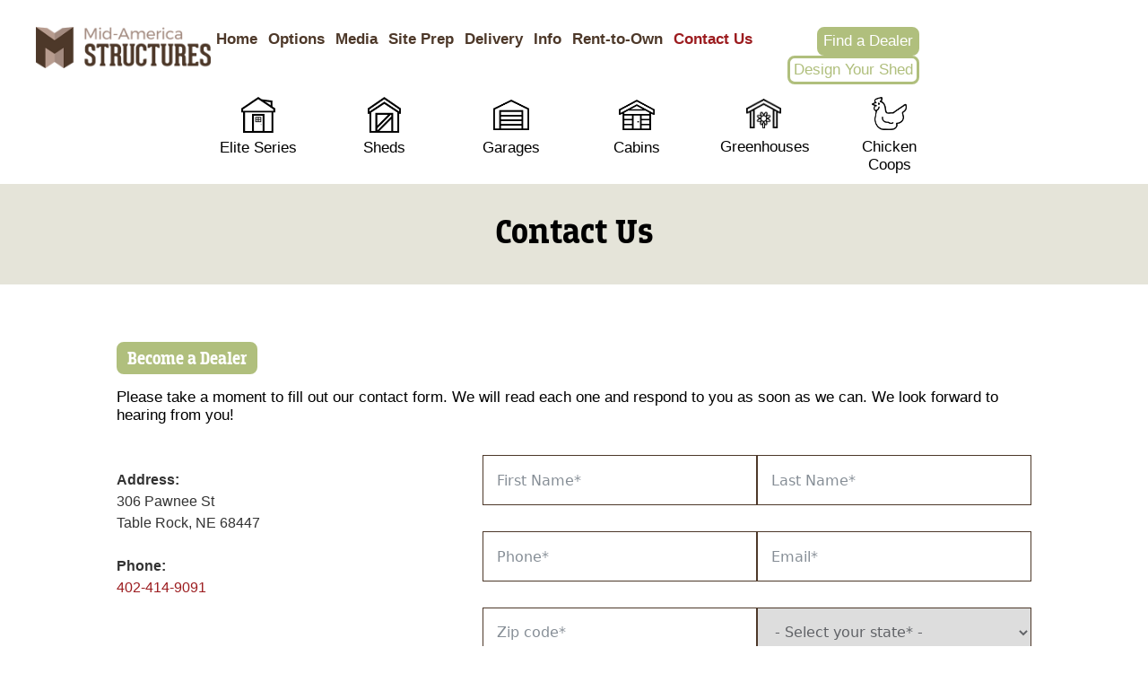

--- FILE ---
content_type: text/html; charset=UTF-8
request_url: https://midamericastructures.com/contact-us/
body_size: 19247
content:
<!doctype html>
<html lang="en-US">
<head>
	<meta charset="UTF-8">
	<meta name="viewport" content="width=device-width, initial-scale=1">
	<link rel="profile" href="https://gmpg.org/xfn/11">
	<meta name='robots' content='index, follow, max-image-preview:large, max-snippet:-1, max-video-preview:-1' />
	<style>img:is([sizes="auto" i], [sizes^="auto," i]) { contain-intrinsic-size: 3000px 1500px }</style>
	
	<!-- This site is optimized with the Yoast SEO plugin v26.8 - https://yoast.com/product/yoast-seo-wordpress/ -->
	<title>Contact Us - Mid-America Structures LLC</title>
	<meta name="description" content="Mid-America Structures LLC contact information. We manufacture and sell pre-built storage sheds, garages, cabins, and animal shelters." />
	<link rel="canonical" href="https://midamericastructures.com/contact-us/" />
	<meta property="og:locale" content="en_US" />
	<meta property="og:type" content="article" />
	<meta property="og:title" content="Contact Us - Mid-America Structures LLC" />
	<meta property="og:description" content="Mid-America Structures LLC contact information. We manufacture and sell pre-built storage sheds, garages, cabins, and animal shelters." />
	<meta property="og:url" content="https://midamericastructures.com/contact-us/" />
	<meta property="og:site_name" content="Mid-America Structures LLC" />
	<meta property="article:modified_time" content="2025-04-18T21:47:12+00:00" />
	<meta name="twitter:card" content="summary_large_image" />
	<meta name="twitter:label1" content="Est. reading time" />
	<meta name="twitter:data1" content="1 minute" />
	<script type="application/ld+json" class="yoast-schema-graph">{"@context":"https://schema.org","@graph":[{"@type":"WebPage","@id":"https://midamericastructures.com/contact-us/","url":"https://midamericastructures.com/contact-us/","name":"Contact Us - Mid-America Structures LLC","isPartOf":{"@id":"https://midamericastructures.com/#website"},"datePublished":"2020-02-19T21:10:08+00:00","dateModified":"2025-04-18T21:47:12+00:00","description":"Mid-America Structures LLC contact information. We manufacture and sell pre-built storage sheds, garages, cabins, and animal shelters.","breadcrumb":{"@id":"https://midamericastructures.com/contact-us/#breadcrumb"},"inLanguage":"en-US","potentialAction":[{"@type":"ReadAction","target":["https://midamericastructures.com/contact-us/"]}]},{"@type":"BreadcrumbList","@id":"https://midamericastructures.com/contact-us/#breadcrumb","itemListElement":[{"@type":"ListItem","position":1,"name":"Home","item":"https://midamericastructures.com/"},{"@type":"ListItem","position":2,"name":"Contact Us"}]},{"@type":"WebSite","@id":"https://midamericastructures.com/#website","url":"https://midamericastructures.com/","name":"Mid-America Structures LLC","description":"The Finest in Pre-built Portable Structures","publisher":{"@id":"https://midamericastructures.com/#organization"},"potentialAction":[{"@type":"SearchAction","target":{"@type":"EntryPoint","urlTemplate":"https://midamericastructures.com/?s={search_term_string}"},"query-input":{"@type":"PropertyValueSpecification","valueRequired":true,"valueName":"search_term_string"}}],"inLanguage":"en-US"},{"@type":"Organization","@id":"https://midamericastructures.com/#organization","name":"Mid-America Structures","url":"https://midamericastructures.com/","logo":{"@type":"ImageObject","inLanguage":"en-US","@id":"https://midamericastructures.com/#/schema/logo/image/","url":"https://midamericastructures.com/wp-content/uploads/2020/02/mid-america-logo-1-e1582290589602.png","contentUrl":"https://midamericastructures.com/wp-content/uploads/2020/02/mid-america-logo-1-e1582290589602.png","width":827,"height":190,"caption":"Mid-America Structures"},"image":{"@id":"https://midamericastructures.com/#/schema/logo/image/"}}]}</script>
	<!-- / Yoast SEO plugin. -->


<link rel="alternate" type="application/rss+xml" title="Mid-America Structures LLC &raquo; Feed" href="https://midamericastructures.com/feed/" />
<link rel="alternate" type="application/rss+xml" title="Mid-America Structures LLC &raquo; Comments Feed" href="https://midamericastructures.com/comments/feed/" />
<script>
window._wpemojiSettings = {"baseUrl":"https:\/\/s.w.org\/images\/core\/emoji\/16.0.1\/72x72\/","ext":".png","svgUrl":"https:\/\/s.w.org\/images\/core\/emoji\/16.0.1\/svg\/","svgExt":".svg","source":{"concatemoji":"https:\/\/midamericastructures.com\/wp-includes\/js\/wp-emoji-release.min.js?ver=6.8.3"}};
/*! This file is auto-generated */
!function(s,n){var o,i,e;function c(e){try{var t={supportTests:e,timestamp:(new Date).valueOf()};sessionStorage.setItem(o,JSON.stringify(t))}catch(e){}}function p(e,t,n){e.clearRect(0,0,e.canvas.width,e.canvas.height),e.fillText(t,0,0);var t=new Uint32Array(e.getImageData(0,0,e.canvas.width,e.canvas.height).data),a=(e.clearRect(0,0,e.canvas.width,e.canvas.height),e.fillText(n,0,0),new Uint32Array(e.getImageData(0,0,e.canvas.width,e.canvas.height).data));return t.every(function(e,t){return e===a[t]})}function u(e,t){e.clearRect(0,0,e.canvas.width,e.canvas.height),e.fillText(t,0,0);for(var n=e.getImageData(16,16,1,1),a=0;a<n.data.length;a++)if(0!==n.data[a])return!1;return!0}function f(e,t,n,a){switch(t){case"flag":return n(e,"\ud83c\udff3\ufe0f\u200d\u26a7\ufe0f","\ud83c\udff3\ufe0f\u200b\u26a7\ufe0f")?!1:!n(e,"\ud83c\udde8\ud83c\uddf6","\ud83c\udde8\u200b\ud83c\uddf6")&&!n(e,"\ud83c\udff4\udb40\udc67\udb40\udc62\udb40\udc65\udb40\udc6e\udb40\udc67\udb40\udc7f","\ud83c\udff4\u200b\udb40\udc67\u200b\udb40\udc62\u200b\udb40\udc65\u200b\udb40\udc6e\u200b\udb40\udc67\u200b\udb40\udc7f");case"emoji":return!a(e,"\ud83e\udedf")}return!1}function g(e,t,n,a){var r="undefined"!=typeof WorkerGlobalScope&&self instanceof WorkerGlobalScope?new OffscreenCanvas(300,150):s.createElement("canvas"),o=r.getContext("2d",{willReadFrequently:!0}),i=(o.textBaseline="top",o.font="600 32px Arial",{});return e.forEach(function(e){i[e]=t(o,e,n,a)}),i}function t(e){var t=s.createElement("script");t.src=e,t.defer=!0,s.head.appendChild(t)}"undefined"!=typeof Promise&&(o="wpEmojiSettingsSupports",i=["flag","emoji"],n.supports={everything:!0,everythingExceptFlag:!0},e=new Promise(function(e){s.addEventListener("DOMContentLoaded",e,{once:!0})}),new Promise(function(t){var n=function(){try{var e=JSON.parse(sessionStorage.getItem(o));if("object"==typeof e&&"number"==typeof e.timestamp&&(new Date).valueOf()<e.timestamp+604800&&"object"==typeof e.supportTests)return e.supportTests}catch(e){}return null}();if(!n){if("undefined"!=typeof Worker&&"undefined"!=typeof OffscreenCanvas&&"undefined"!=typeof URL&&URL.createObjectURL&&"undefined"!=typeof Blob)try{var e="postMessage("+g.toString()+"("+[JSON.stringify(i),f.toString(),p.toString(),u.toString()].join(",")+"));",a=new Blob([e],{type:"text/javascript"}),r=new Worker(URL.createObjectURL(a),{name:"wpTestEmojiSupports"});return void(r.onmessage=function(e){c(n=e.data),r.terminate(),t(n)})}catch(e){}c(n=g(i,f,p,u))}t(n)}).then(function(e){for(var t in e)n.supports[t]=e[t],n.supports.everything=n.supports.everything&&n.supports[t],"flag"!==t&&(n.supports.everythingExceptFlag=n.supports.everythingExceptFlag&&n.supports[t]);n.supports.everythingExceptFlag=n.supports.everythingExceptFlag&&!n.supports.flag,n.DOMReady=!1,n.readyCallback=function(){n.DOMReady=!0}}).then(function(){return e}).then(function(){var e;n.supports.everything||(n.readyCallback(),(e=n.source||{}).concatemoji?t(e.concatemoji):e.wpemoji&&e.twemoji&&(t(e.twemoji),t(e.wpemoji)))}))}((window,document),window._wpemojiSettings);
</script>
<link rel='stylesheet' id='fluentform-elementor-widget-css' href='https://midamericastructures.com/wp-content/plugins/fluentform/assets/css/fluent-forms-elementor-widget.css?ver=6.1.14' media='all' />
<style id='wp-emoji-styles-inline-css'>

	img.wp-smiley, img.emoji {
		display: inline !important;
		border: none !important;
		box-shadow: none !important;
		height: 1em !important;
		width: 1em !important;
		margin: 0 0.07em !important;
		vertical-align: -0.1em !important;
		background: none !important;
		padding: 0 !important;
	}
</style>
<style id='global-styles-inline-css'>
:root{--wp--preset--aspect-ratio--square: 1;--wp--preset--aspect-ratio--4-3: 4/3;--wp--preset--aspect-ratio--3-4: 3/4;--wp--preset--aspect-ratio--3-2: 3/2;--wp--preset--aspect-ratio--2-3: 2/3;--wp--preset--aspect-ratio--16-9: 16/9;--wp--preset--aspect-ratio--9-16: 9/16;--wp--preset--color--black: #000000;--wp--preset--color--cyan-bluish-gray: #abb8c3;--wp--preset--color--white: #ffffff;--wp--preset--color--pale-pink: #f78da7;--wp--preset--color--vivid-red: #cf2e2e;--wp--preset--color--luminous-vivid-orange: #ff6900;--wp--preset--color--luminous-vivid-amber: #fcb900;--wp--preset--color--light-green-cyan: #7bdcb5;--wp--preset--color--vivid-green-cyan: #00d084;--wp--preset--color--pale-cyan-blue: #8ed1fc;--wp--preset--color--vivid-cyan-blue: #0693e3;--wp--preset--color--vivid-purple: #9b51e0;--wp--preset--gradient--vivid-cyan-blue-to-vivid-purple: linear-gradient(135deg,rgba(6,147,227,1) 0%,rgb(155,81,224) 100%);--wp--preset--gradient--light-green-cyan-to-vivid-green-cyan: linear-gradient(135deg,rgb(122,220,180) 0%,rgb(0,208,130) 100%);--wp--preset--gradient--luminous-vivid-amber-to-luminous-vivid-orange: linear-gradient(135deg,rgba(252,185,0,1) 0%,rgba(255,105,0,1) 100%);--wp--preset--gradient--luminous-vivid-orange-to-vivid-red: linear-gradient(135deg,rgba(255,105,0,1) 0%,rgb(207,46,46) 100%);--wp--preset--gradient--very-light-gray-to-cyan-bluish-gray: linear-gradient(135deg,rgb(238,238,238) 0%,rgb(169,184,195) 100%);--wp--preset--gradient--cool-to-warm-spectrum: linear-gradient(135deg,rgb(74,234,220) 0%,rgb(151,120,209) 20%,rgb(207,42,186) 40%,rgb(238,44,130) 60%,rgb(251,105,98) 80%,rgb(254,248,76) 100%);--wp--preset--gradient--blush-light-purple: linear-gradient(135deg,rgb(255,206,236) 0%,rgb(152,150,240) 100%);--wp--preset--gradient--blush-bordeaux: linear-gradient(135deg,rgb(254,205,165) 0%,rgb(254,45,45) 50%,rgb(107,0,62) 100%);--wp--preset--gradient--luminous-dusk: linear-gradient(135deg,rgb(255,203,112) 0%,rgb(199,81,192) 50%,rgb(65,88,208) 100%);--wp--preset--gradient--pale-ocean: linear-gradient(135deg,rgb(255,245,203) 0%,rgb(182,227,212) 50%,rgb(51,167,181) 100%);--wp--preset--gradient--electric-grass: linear-gradient(135deg,rgb(202,248,128) 0%,rgb(113,206,126) 100%);--wp--preset--gradient--midnight: linear-gradient(135deg,rgb(2,3,129) 0%,rgb(40,116,252) 100%);--wp--preset--font-size--small: 13px;--wp--preset--font-size--medium: 20px;--wp--preset--font-size--large: 36px;--wp--preset--font-size--x-large: 42px;--wp--preset--spacing--20: 0.44rem;--wp--preset--spacing--30: 0.67rem;--wp--preset--spacing--40: 1rem;--wp--preset--spacing--50: 1.5rem;--wp--preset--spacing--60: 2.25rem;--wp--preset--spacing--70: 3.38rem;--wp--preset--spacing--80: 5.06rem;--wp--preset--shadow--natural: 6px 6px 9px rgba(0, 0, 0, 0.2);--wp--preset--shadow--deep: 12px 12px 50px rgba(0, 0, 0, 0.4);--wp--preset--shadow--sharp: 6px 6px 0px rgba(0, 0, 0, 0.2);--wp--preset--shadow--outlined: 6px 6px 0px -3px rgba(255, 255, 255, 1), 6px 6px rgba(0, 0, 0, 1);--wp--preset--shadow--crisp: 6px 6px 0px rgba(0, 0, 0, 1);}:root { --wp--style--global--content-size: 800px;--wp--style--global--wide-size: 1200px; }:where(body) { margin: 0; }.wp-site-blocks > .alignleft { float: left; margin-right: 2em; }.wp-site-blocks > .alignright { float: right; margin-left: 2em; }.wp-site-blocks > .aligncenter { justify-content: center; margin-left: auto; margin-right: auto; }:where(.wp-site-blocks) > * { margin-block-start: 24px; margin-block-end: 0; }:where(.wp-site-blocks) > :first-child { margin-block-start: 0; }:where(.wp-site-blocks) > :last-child { margin-block-end: 0; }:root { --wp--style--block-gap: 24px; }:root :where(.is-layout-flow) > :first-child{margin-block-start: 0;}:root :where(.is-layout-flow) > :last-child{margin-block-end: 0;}:root :where(.is-layout-flow) > *{margin-block-start: 24px;margin-block-end: 0;}:root :where(.is-layout-constrained) > :first-child{margin-block-start: 0;}:root :where(.is-layout-constrained) > :last-child{margin-block-end: 0;}:root :where(.is-layout-constrained) > *{margin-block-start: 24px;margin-block-end: 0;}:root :where(.is-layout-flex){gap: 24px;}:root :where(.is-layout-grid){gap: 24px;}.is-layout-flow > .alignleft{float: left;margin-inline-start: 0;margin-inline-end: 2em;}.is-layout-flow > .alignright{float: right;margin-inline-start: 2em;margin-inline-end: 0;}.is-layout-flow > .aligncenter{margin-left: auto !important;margin-right: auto !important;}.is-layout-constrained > .alignleft{float: left;margin-inline-start: 0;margin-inline-end: 2em;}.is-layout-constrained > .alignright{float: right;margin-inline-start: 2em;margin-inline-end: 0;}.is-layout-constrained > .aligncenter{margin-left: auto !important;margin-right: auto !important;}.is-layout-constrained > :where(:not(.alignleft):not(.alignright):not(.alignfull)){max-width: var(--wp--style--global--content-size);margin-left: auto !important;margin-right: auto !important;}.is-layout-constrained > .alignwide{max-width: var(--wp--style--global--wide-size);}body .is-layout-flex{display: flex;}.is-layout-flex{flex-wrap: wrap;align-items: center;}.is-layout-flex > :is(*, div){margin: 0;}body .is-layout-grid{display: grid;}.is-layout-grid > :is(*, div){margin: 0;}body{padding-top: 0px;padding-right: 0px;padding-bottom: 0px;padding-left: 0px;}a:where(:not(.wp-element-button)){text-decoration: underline;}:root :where(.wp-element-button, .wp-block-button__link){background-color: #32373c;border-width: 0;color: #fff;font-family: inherit;font-size: inherit;line-height: inherit;padding: calc(0.667em + 2px) calc(1.333em + 2px);text-decoration: none;}.has-black-color{color: var(--wp--preset--color--black) !important;}.has-cyan-bluish-gray-color{color: var(--wp--preset--color--cyan-bluish-gray) !important;}.has-white-color{color: var(--wp--preset--color--white) !important;}.has-pale-pink-color{color: var(--wp--preset--color--pale-pink) !important;}.has-vivid-red-color{color: var(--wp--preset--color--vivid-red) !important;}.has-luminous-vivid-orange-color{color: var(--wp--preset--color--luminous-vivid-orange) !important;}.has-luminous-vivid-amber-color{color: var(--wp--preset--color--luminous-vivid-amber) !important;}.has-light-green-cyan-color{color: var(--wp--preset--color--light-green-cyan) !important;}.has-vivid-green-cyan-color{color: var(--wp--preset--color--vivid-green-cyan) !important;}.has-pale-cyan-blue-color{color: var(--wp--preset--color--pale-cyan-blue) !important;}.has-vivid-cyan-blue-color{color: var(--wp--preset--color--vivid-cyan-blue) !important;}.has-vivid-purple-color{color: var(--wp--preset--color--vivid-purple) !important;}.has-black-background-color{background-color: var(--wp--preset--color--black) !important;}.has-cyan-bluish-gray-background-color{background-color: var(--wp--preset--color--cyan-bluish-gray) !important;}.has-white-background-color{background-color: var(--wp--preset--color--white) !important;}.has-pale-pink-background-color{background-color: var(--wp--preset--color--pale-pink) !important;}.has-vivid-red-background-color{background-color: var(--wp--preset--color--vivid-red) !important;}.has-luminous-vivid-orange-background-color{background-color: var(--wp--preset--color--luminous-vivid-orange) !important;}.has-luminous-vivid-amber-background-color{background-color: var(--wp--preset--color--luminous-vivid-amber) !important;}.has-light-green-cyan-background-color{background-color: var(--wp--preset--color--light-green-cyan) !important;}.has-vivid-green-cyan-background-color{background-color: var(--wp--preset--color--vivid-green-cyan) !important;}.has-pale-cyan-blue-background-color{background-color: var(--wp--preset--color--pale-cyan-blue) !important;}.has-vivid-cyan-blue-background-color{background-color: var(--wp--preset--color--vivid-cyan-blue) !important;}.has-vivid-purple-background-color{background-color: var(--wp--preset--color--vivid-purple) !important;}.has-black-border-color{border-color: var(--wp--preset--color--black) !important;}.has-cyan-bluish-gray-border-color{border-color: var(--wp--preset--color--cyan-bluish-gray) !important;}.has-white-border-color{border-color: var(--wp--preset--color--white) !important;}.has-pale-pink-border-color{border-color: var(--wp--preset--color--pale-pink) !important;}.has-vivid-red-border-color{border-color: var(--wp--preset--color--vivid-red) !important;}.has-luminous-vivid-orange-border-color{border-color: var(--wp--preset--color--luminous-vivid-orange) !important;}.has-luminous-vivid-amber-border-color{border-color: var(--wp--preset--color--luminous-vivid-amber) !important;}.has-light-green-cyan-border-color{border-color: var(--wp--preset--color--light-green-cyan) !important;}.has-vivid-green-cyan-border-color{border-color: var(--wp--preset--color--vivid-green-cyan) !important;}.has-pale-cyan-blue-border-color{border-color: var(--wp--preset--color--pale-cyan-blue) !important;}.has-vivid-cyan-blue-border-color{border-color: var(--wp--preset--color--vivid-cyan-blue) !important;}.has-vivid-purple-border-color{border-color: var(--wp--preset--color--vivid-purple) !important;}.has-vivid-cyan-blue-to-vivid-purple-gradient-background{background: var(--wp--preset--gradient--vivid-cyan-blue-to-vivid-purple) !important;}.has-light-green-cyan-to-vivid-green-cyan-gradient-background{background: var(--wp--preset--gradient--light-green-cyan-to-vivid-green-cyan) !important;}.has-luminous-vivid-amber-to-luminous-vivid-orange-gradient-background{background: var(--wp--preset--gradient--luminous-vivid-amber-to-luminous-vivid-orange) !important;}.has-luminous-vivid-orange-to-vivid-red-gradient-background{background: var(--wp--preset--gradient--luminous-vivid-orange-to-vivid-red) !important;}.has-very-light-gray-to-cyan-bluish-gray-gradient-background{background: var(--wp--preset--gradient--very-light-gray-to-cyan-bluish-gray) !important;}.has-cool-to-warm-spectrum-gradient-background{background: var(--wp--preset--gradient--cool-to-warm-spectrum) !important;}.has-blush-light-purple-gradient-background{background: var(--wp--preset--gradient--blush-light-purple) !important;}.has-blush-bordeaux-gradient-background{background: var(--wp--preset--gradient--blush-bordeaux) !important;}.has-luminous-dusk-gradient-background{background: var(--wp--preset--gradient--luminous-dusk) !important;}.has-pale-ocean-gradient-background{background: var(--wp--preset--gradient--pale-ocean) !important;}.has-electric-grass-gradient-background{background: var(--wp--preset--gradient--electric-grass) !important;}.has-midnight-gradient-background{background: var(--wp--preset--gradient--midnight) !important;}.has-small-font-size{font-size: var(--wp--preset--font-size--small) !important;}.has-medium-font-size{font-size: var(--wp--preset--font-size--medium) !important;}.has-large-font-size{font-size: var(--wp--preset--font-size--large) !important;}.has-x-large-font-size{font-size: var(--wp--preset--font-size--x-large) !important;}
:root :where(.wp-block-pullquote){font-size: 1.5em;line-height: 1.6;}
</style>
<link rel='stylesheet' id='wpsl-styles-css' href='https://midamericastructures.com/wp-content/plugins/wp-store-locator/css/styles.min.css?ver=2.2.261' media='all' />
<link rel='stylesheet' id='hello-elementor-theme-style-css' href='https://midamericastructures.com/wp-content/themes/hello-elementor/assets/css/theme.css?ver=3.4.6' media='all' />
<link rel='stylesheet' id='hello-elementor-child-style-css' href='https://midamericastructures.com/wp-content/themes/hello-child-midamerica/style.css?ver=1.0.0' media='all' />
<link rel='stylesheet' id='hello-elementor-css' href='https://midamericastructures.com/wp-content/themes/hello-elementor/assets/css/reset.css?ver=3.4.6' media='all' />
<link rel='stylesheet' id='hello-elementor-header-footer-css' href='https://midamericastructures.com/wp-content/themes/hello-elementor/assets/css/header-footer.css?ver=3.4.6' media='all' />
<link rel='stylesheet' id='e-sticky-css' href='https://midamericastructures.com/wp-content/plugins/elementor-pro/assets/css/modules/sticky.min.css?ver=3.34.3' media='all' />
<link rel='stylesheet' id='elementor-frontend-css' href='https://midamericastructures.com/wp-content/uploads/elementor/css/custom-frontend.min.css?ver=1769576467' media='all' />
<link rel='stylesheet' id='widget-image-css' href='https://midamericastructures.com/wp-content/plugins/elementor/assets/css/widget-image.min.css?ver=3.34.3' media='all' />
<link rel='stylesheet' id='widget-nav-menu-css' href='https://midamericastructures.com/wp-content/uploads/elementor/css/custom-pro-widget-nav-menu.min.css?ver=1769576467' media='all' />
<link rel='stylesheet' id='widget-heading-css' href='https://midamericastructures.com/wp-content/plugins/elementor/assets/css/widget-heading.min.css?ver=3.34.3' media='all' />
<link rel='stylesheet' id='widget-social-icons-css' href='https://midamericastructures.com/wp-content/plugins/elementor/assets/css/widget-social-icons.min.css?ver=3.34.3' media='all' />
<link rel='stylesheet' id='e-apple-webkit-css' href='https://midamericastructures.com/wp-content/uploads/elementor/css/custom-apple-webkit.min.css?ver=1769576467' media='all' />
<link rel='stylesheet' id='elementor-post-390-css' href='https://midamericastructures.com/wp-content/uploads/elementor/css/post-390.css?ver=1769576467' media='all' />
<link rel='stylesheet' id='uael-frontend-css' href='https://midamericastructures.com/wp-content/plugins/ultimate-elementor/assets/min-css/uael-frontend.min.css?ver=1.42.3' media='all' />
<link rel='stylesheet' id='uael-teammember-social-icons-css' href='https://midamericastructures.com/wp-content/plugins/elementor/assets/css/widget-social-icons.min.css?ver=3.24.0' media='all' />
<link rel='stylesheet' id='uael-social-share-icons-brands-css' href='https://midamericastructures.com/wp-content/plugins/elementor/assets/lib/font-awesome/css/brands.css?ver=5.15.3' media='all' />
<link rel='stylesheet' id='uael-social-share-icons-fontawesome-css' href='https://midamericastructures.com/wp-content/plugins/elementor/assets/lib/font-awesome/css/fontawesome.css?ver=5.15.3' media='all' />
<link rel='stylesheet' id='uael-nav-menu-icons-css' href='https://midamericastructures.com/wp-content/plugins/elementor/assets/lib/font-awesome/css/solid.css?ver=5.15.3' media='all' />
<link rel='stylesheet' id='fluent-form-styles-css' href='https://midamericastructures.com/wp-content/plugins/fluentform/assets/css/fluent-forms-public.css?ver=6.1.14' media='all' />
<link rel='stylesheet' id='fluentform-public-default-css' href='https://midamericastructures.com/wp-content/plugins/fluentform/assets/css/fluentform-public-default.css?ver=6.1.14' media='all' />
<link rel='stylesheet' id='elementor-post-366-css' href='https://midamericastructures.com/wp-content/uploads/elementor/css/post-366.css?ver=1769587651' media='all' />
<link rel='stylesheet' id='elementor-post-18-css' href='https://midamericastructures.com/wp-content/uploads/elementor/css/post-18.css?ver=1769576467' media='all' />
<link rel='stylesheet' id='elementor-post-139-css' href='https://midamericastructures.com/wp-content/uploads/elementor/css/post-139.css?ver=1769576467' media='all' />
<link rel='stylesheet' id='tablepress-default-css' href='https://midamericastructures.com/wp-content/plugins/tablepress/css/build/default.css?ver=3.2.6' media='all' />
<script src="https://midamericastructures.com/wp-includes/js/jquery/jquery.min.js?ver=3.7.1" id="jquery-core-js"></script>
<script src="https://midamericastructures.com/wp-includes/js/jquery/jquery-migrate.min.js?ver=3.4.1" id="jquery-migrate-js"></script>
<link rel="https://api.w.org/" href="https://midamericastructures.com/wp-json/" /><link rel="alternate" title="JSON" type="application/json" href="https://midamericastructures.com/wp-json/wp/v2/pages/366" /><link rel="EditURI" type="application/rsd+xml" title="RSD" href="https://midamericastructures.com/xmlrpc.php?rsd" />
<meta name="generator" content="WordPress 6.8.3" />
<link rel='shortlink' href='https://midamericastructures.com/?p=366' />
<link rel="alternate" title="oEmbed (JSON)" type="application/json+oembed" href="https://midamericastructures.com/wp-json/oembed/1.0/embed?url=https%3A%2F%2Fmidamericastructures.com%2Fcontact-us%2F" />
<link rel="alternate" title="oEmbed (XML)" type="text/xml+oembed" href="https://midamericastructures.com/wp-json/oembed/1.0/embed?url=https%3A%2F%2Fmidamericastructures.com%2Fcontact-us%2F&#038;format=xml" />
<meta name="generator" content="Elementor 3.34.3; features: e_font_icon_svg, additional_custom_breakpoints; settings: css_print_method-external, google_font-disabled, font_display-swap">
<!-- Google Tag Manager -->
<script>(function(w,d,s,l,i){w[l]=w[l]||[];w[l].push({'gtm.start':
new Date().getTime(),event:'gtm.js'});var f=d.getElementsByTagName(s)[0],
j=d.createElement(s),dl=l!='dataLayer'?'&l='+l:'';j.async=true;j.src=
'https://www.googletagmanager.com/gtm.js?id='+i+dl;f.parentNode.insertBefore(j,f);
})(window,document,'script','dataLayer','GTM-PVG8ZRP');</script>
<!-- End Google Tag Manager -->
<script>
  (function(w,d,t,r,u)
  {
    var f,n,i;
    w[u]=w[u]||[],f=function()
    {
      var o={ti:"52017940"};
      o.q=w[u],w[u]=new UET(o),w[u].push("pageLoad")
    },
    n=d.createElement(t),n.src=r,n.async=1,n.onload=n.onreadystatechange=function()
    {
      var s=this.readyState;
      s&&s!=="loaded"&&s!=="complete"||(f(),n.onload=n.onreadystatechange=null)
    },
    i=d.getElementsByTagName(t)[0],i.parentNode.insertBefore(n,i)
  })
  (window,document,"script","//bat.bing.com/bat.js","uetq");
</script>
			<style>
				.e-con.e-parent:nth-of-type(n+4):not(.e-lazyloaded):not(.e-no-lazyload),
				.e-con.e-parent:nth-of-type(n+4):not(.e-lazyloaded):not(.e-no-lazyload) * {
					background-image: none !important;
				}
				@media screen and (max-height: 1024px) {
					.e-con.e-parent:nth-of-type(n+3):not(.e-lazyloaded):not(.e-no-lazyload),
					.e-con.e-parent:nth-of-type(n+3):not(.e-lazyloaded):not(.e-no-lazyload) * {
						background-image: none !important;
					}
				}
				@media screen and (max-height: 640px) {
					.e-con.e-parent:nth-of-type(n+2):not(.e-lazyloaded):not(.e-no-lazyload),
					.e-con.e-parent:nth-of-type(n+2):not(.e-lazyloaded):not(.e-no-lazyload) * {
						background-image: none !important;
					}
				}
			</style>
			<link rel="icon" href="https://midamericastructures.com/wp-content/uploads/2020/02/mid-america-fav-150x150.png" sizes="32x32" />
<link rel="icon" href="https://midamericastructures.com/wp-content/uploads/2020/02/mid-america-fav.png" sizes="192x192" />
<link rel="apple-touch-icon" href="https://midamericastructures.com/wp-content/uploads/2020/02/mid-america-fav.png" />
<meta name="msapplication-TileImage" content="https://midamericastructures.com/wp-content/uploads/2020/02/mid-america-fav.png" />
		<style id="wp-custom-css">
			.midamerica, .fluentform .ff-el-input--label{
visibility: hidden;
position: absolute;
left: -100%;
height: 0;
}

ul{
padding: .25rem 0 .5rem 1.5rem;
}
/*****===== Shed size chart section =====*****/
div table thead:first-child tr:first-child th, div table tr.uael-table-row td {
    border: none;
}

div.elementor-widget-uael-table td .uael-table__text-inner, div.elementor-widget-uael-table td .uael-align-icon--left, div.elementor-widget-uael-table td .uael-align-icon--right {
    color: #2B2E34;
    font-size: 1rem;
    min-width: 77px;
    line-height: 1.2;
}

.size-charts {
    margin: 0 auto;
}

.size-charts .elementor-widget.elementor-widget-heading:not(:last-child) {
    margin-bottom: 0;
}

.size-charts .elementor-widget-heading.elementor-widget-heading h2.elementor-heading-title {
	font-size: 1.75rem;
    background-color: #ACC171;
    color: #493327;
    padding: 11px;
    width: 75%;
    margin-left: auto;
    box-sizing: border-box;
}

.size-charts div.elementor-widget-uael-table thead .uael-table-row th:not(.elementor-repeater-item-0) .uael-table__text {
	  color: #fff;
    font-weight: 700;
}

.size-charts div.elementor-widget-uael-table thead .uael-table-row th, .size-charts div.elementor-widget-uael-table td, .tablepress thead th, .tablepress tbody td {
	    width: 25%;
}
.tablepress tbody td {
	padding: 5px;
}

table.tablepress thead th {
    background-color: #111;
    font-weight: 700;
    vertical-align: middle;
    color: #fff;
	text-align: center;
}

tbody tr:nth-child(even) {
    background: #E6E5DD;
}

table.tablepress tbody td, table.tablepress tfoot th {
	border: none;
	text-align: center;
}

.size-charts div.elementor-widget-uael-table thead .uael-table-row th.elementor-repeater-item-0, .size-charts div.elementor-widget-uael-table td.elementor-repeater-item-Size, .tablepress thead th.column-1, .tablepress tbody td.column-1 {
	    background-color: #fff;
}

.size-charts div.elementor-widget-uael-table thead .uael-table-row th.elementor-repeater-item-0, .size-charts div.elementor-widget-uael-table td.elementor-repeater-item-Size .uael-table__text-inner, .tablepress thead th.column-1 {
    text-transform: uppercase;
}

.size-charts div.elementor-widget-uael-table thead .uael-table-row th.elementor-repeater-item-0 .uael-table__text, .size-charts div.elementor-widget-uael-table td.elementor-repeater-item-Size .uael-table__text {
    min-width: 77px;
    text-align: right;
}

.size-charts div.elementor-widget-uael-table thead .uael-table-row th.elementor-repeater-item-0 .uael-table__text-inner, .size-charts div.elementor-widget-uael-table td.elementor-repeater-item-Size .uael-table__text-inner, .tablepress thead th.column-1, .tablepress tbody td.column-1 {
	color: #2B2E34;
    font-weight: 700;
    font-size: 1rem;
    text-align: right;
}


.size-charts .uael-table-row .elementor-repeater-item-2.uael-table-col .uael-table__text-inner, .size-charts .uael-table-row .elementor-repeater-item-3.uael-table-col .uael-table__text-inner {
    max-width: 131px;
}

table.tablepress tbody > tr:nth-child(odd) > td, table.tablepress tbody > tr:nth-child(odd) > th {
	background-color: transparent;
}
/* width */
.size-charts ::-webkit-scrollbar {
  width: 5px;
}

/* Track */
.size-charts ::-webkit-scrollbar-track {
  background: #fff;
  border: 1px solid #E6E5DD
}

/* Handle */
.size-charts ::-webkit-scrollbar-thumb {
  background: #E6E5DD;
}

/* Handle on hover */
.size-charts ::-webkit-scrollbar-thumb:hover {
  background: #E6E5DD;
}



@media all and (min-width: 700px) {
.Two.elementor-widget-shortcode .tablepress thead .column-1, 
.Two.elementor-widget-shortcode .tablepress tbody .column-1 {
    display: none;
}

div.size-charts:nth-of-type(1) .elementor-widget-heading.elementor-widget-heading h2.elementor-heading-title {
    width: 75%;
    box-sizing: border-box;
    border-right: 1px solid #fff;
}
div.size-charts:nth-of-type(2) .elementor-widget-heading.elementor-widget-heading h2.elementor-heading-title {
	  width: 100%;
}
div.size-charts:nth-of-type(1) .elementor-widget-heading.elementor-widget-heading h2.elementor-heading-title
.size-charts div.elementor-widget-uael-table thead .uael-table-row th:not(.elementor-repeater-item-0) .uael-table__text {
    min-height: 76px;
    display: flex;
    justify-content: center;
}
.size-charts div.elementor-widget-uael-table thead .uael-table-row th:not(.elementor-repeater-item-0) .uael-table__text-inner {
    align-self: center;
}
.size-charts div.elementor-widget-uael-table thead .uael-table-row th, .tablepress thead th {
    height: 76px;
}
}/***=== save for 700px ===***/

@media all and (min-width: 900px) {
div.elementor-widget-uael-table td .uael-table__text-inner, div.elementor-widget-uael-table td .uael-align-icon--left, div.elementor-widget-uael-table td .uael-align-icon--right, .size-charts div.elementor-widget-uael-table thead .uael-table-row th.elementor-repeater-item-0 .uael-table__text-inner, .size-charts div.elementor-widget-uael-table td.elementor-repeater-item-Size .uael-table__text-inner, .tablepress thead th:first-child, .tablepress tbody td:first-child, .tablepress tbody td {
    font-size: 1.2rem;
    min-width: 85px;
}
.size-charts div.elementor-widget-uael-table thead .uael-table-row th, .tablepress thead th {
    height: 79px;
}
}/***=== save for 900px ===***/

@media all and (min-width: 1000px) {
.size-charts div.elementor-widget-uael-table thead .uael-table-row th, .tablepress thead th {
    height: 55px;
}
}/***=== save for 1000px ===***/

@media all and (min-width: 1100px) {
div.elementor-widget-uael-table td .uael-table__text-inner, div.elementor-widget-uael-table td .uael-align-icon--left, div.elementor-widget-uael-table td .uael-align-icon--right, .size-charts div.elementor-widget-uael-table thead .uael-table-row th.elementor-repeater-item-0 .uael-table__text-inner, .size-charts div.elementor-widget-uael-table td.elementor-repeater-item-Size .uael-table__text-inner, .tablepress thead th:first-child, .tablepress tbody td:first-child, .tablepress tbody td {
    font-size: 1.36rem;
    min-width: 90px;
}
}/***=== save for 1100px ===***/

@media all and (min-width: 1200px) {
div.elementor-widget-uael-table td .uael-table__text-inner, div.elementor-widget-uael-table td .uael-align-icon--left, div.elementor-widget-uael-table td .uael-align-icon--right, .size-charts div.elementor-widget-uael-table thead .uael-table-row th.elementor-repeater-item-0 .uael-table__text-inner, .size-charts div.elementor-widget-uael-table td.elementor-repeater-item-Size .uael-table__text-inner, .tablepress thead th:first-child, .tablepress tbody td:first-child, .tablepress tbody td {
    font-size: 1.56rem;
    min-width: 100px;
}
.size-charts div.elementor-widget-uael-table thead .uael-table-row th, .tablepress thead th {
    height: 58px;
}
}/***=== save for 1200px ===***/
/*****===== END Shed size chart section =====*****/


/*****===== Dealer locator =====*****/
.elementor-shortcode #wpsl-gmap {
    float: none;
    width: 100%;
    margin-bottom: 40px;
}
.elementor-shortcode #wpsl-result-list {
    width: 100%;
}

.elementor-shortcode #wpsl-stores {
    height: 732px !important;
    border: 1px solid #E5E4D9;
}

select.wpsl-dropdown, #wpsl-results select.wpsl-dropdown, div.wpsl-dropdown {
    width: 130px;
    padding: 5px;
}

/**== Scrollbar ==**/
/* width */
#wpsl-stores::-webkit-scrollbar {
  width: 10px;
}

/* Track */
#wpsl-stores::-webkit-scrollbar-track {
  background: #E5E4D9; 
}
 
/* Handle */
#wpsl-stores::-webkit-scrollbar-thumb {
  background: #9C1C1F; 
}

/* Handle on hover */
#wpsl-stores::-webkit-scrollbar-thumb:hover {
  background: rgba(156, 28, 31, .85); 
}
/*****===== END Dealer locator =====*****/

/*****===== Options global gallery  =====*****/
 footer .elementor-widget-nav-menu .elementor-nav-menu--main .elementor-item, footer div.elementor-widget-nav-menu .elementor-nav-menu .elementor-item {
	     padding: .25em;
 }

.gallery-accordion.elementor-widget-accordion .elementor-accordion .elementor-tab-title {
	background-color: #E5E4D9;
    margin-bottom: 10px;
}

div.elementor-gallery-item__content {
    position: relative;
    height: auto;
}
div.elementor-gallery-item__content .elementor-gallery-item__description {
    opacity: 1;
    display: block;
    color: #111;
}
/*****===== END Options global gallery =====*****/



/*****===== 100% Nebraskan =====*****/
.nebraskan-block.elementor-widget-image-box {
    padding-top: 25px;
    padding-bottom: 30px;
    margin: 90px auto 15px;
}

.nebraskan-block.elementor-widget-image-box > div {
    max-width: 1314px;
    margin-right: auto;
    margin-left: auto;
}
.nebraskan-block.elementor-widget-image-box .elementor-image-box-wrapper {
    display: flex;
    flex-direction: column-reverse;
}

.nebraskan-block.elementor-widget:not(.elementor-widget-text-editor).elementor-widget-image-box figure.elementor-image-box-img {
    max-width: 636px;
}
.nebraskan-block.elementor-widget-image-box .elementor-image-box-content, .nebraskan-block.elementor-widget-image-box .elementor-image-box-content .elementor-image-box-title {
	text-align: left;
}
.nebraskan-block.elementor-widget-image-box .elementor-image-box-content {
    padding-bottom: 30px;
		height: 128px;
}
.nebraskan-block.elementor-widget-image-box .elementor-image-box-content .elementor-image-box-title {
	margin: 0;
}

@media all and (min-width: 700px) {
.nebraskan-block.elementor-widget:not(.elementor-widget-text-editor).elementor-widget-image-box figure.elementor-image-box-img {
    margin-top: -94px;
    width: 50%;
}
.nebraskan-block.elementor-widget-image-box {
    margin: 110px auto 15px;
}
.nebraskan-block.elementor-widget-image-box .elementor-image-box-content {
    padding-bottom: 0;
    width: 50%;
}
}/** Save for min width 700px **/

@media all and (min-width: 850px) {
.nebraskan-block.elementor-widget-image-box {
    margin: 125px auto 15px;
}
.nebraskan-block.elementor-widget-image-box .elementor-image-box-content .elementor-image-box-title {
    font-size: 2.8rem;
}
.nebraskan-block.elementor-widget:not(.elementor-widget-text-editor).elementor-widget-image-box figure.elementor-image-box-img {
    margin-top: -65px;
}
.nebraskan-block.elementor-widget-image-box .elementor-image-box-content {
    height: auto;
}
}/** Save for min width 850px **/

@media all and (min-width: 900px) {
.nebraskan-block.elementor-widget-image-box .elementor-image-box-content .elementor-image-box-title {
    font-size: 3.2rem;
}
.nebraskan-block.elementor-widget-image-box .elementor-image-box-content .elementor-image-box-description {
    font-size: 1.2rem;
}
}/** Save for min width 900px **/

@media all and (min-width: 1100px) {
.nebraskan-block.elementor-widget-image-box {
    padding-bottom: 37px;
    margin-top: 135px;
}
.nebraskan-block.elementor-widget:not(.elementor-widget-text-editor).elementor-widget-image-box figure.elementor-image-box-img {
    margin-top: -75px;
}
.nebraskan-block.elementor-widget-image-box .elementor-image-box-content .elementor-image-box-title {
    font-size: 3.4rem;
}
.nebraskan-block.elementor-widget-image-box .elementor-image-box-content .elementor-image-box-description {
    font-size: 1.4rem;
}
}/** Save for min width 1100px **/

@media all and (min-width: 1300px) {
.nebraskan-block.elementor-widget-image-box {
    padding-bottom: 42px;
    margin-top: 145px;
}
.nebraskan-block.elementor-widget:not(.elementor-widget-text-editor).elementor-widget-image-box figure.elementor-image-box-img {
    margin-top: -80px;
}
.nebraskan-block.elementor-widget-image-box .elementor-image-box-content .elementor-image-box-description {
    font-size: 1.6rem;
}
}/** Save for min width 1300px **/

@media all and (min-width: 1450px) {
.nebraskan-block.elementor-widget-image-box {
    padding-bottom: 46px;
        margin-top: 155px;
}
.nebraskan-block.elementor-widget:not(.elementor-widget-text-editor).elementor-widget-image-box figure.elementor-image-box-img {
    margin-top: -87px;
}
.nebraskan-block.elementor-widget-image-box .elementor-image-box-content .elementor-image-box-title {
    font-size: 4rem;
    padding-top: 0.8em;
}
.nebraskan-block.elementor-widget-image-box .elementor-image-box-content .elementor-image-box-description {
    font-size: 1.6rem;
}
}/** Save for min width 1450px **/
/*****===== END 100% Nebraskan =====*****/


/*** Custom Structures ***/
.uael-masonry-filters .uael-masonry-filter {
	border-radius: 8px;
}
/*** END Custom Structures ***/


/*****===== Global styling =====*****/
.text-align-center, body:not([class*=elementor-page-]) > .site-main header .entry-title {
	text-align: center;
}

.visibility-hidden {
    visibility: hidden;
    height: 0;
    margin: 0;
    width: 0;
}

.visibility-visible {
    visibility: visible;
    height: auto;
}



@media all and (max-width: 700px) {
.order-1 {
    order: 1;
}
.order-2 {
    order: 2;
}
} /** Save for max-700 **/


/*****===== END Global styling =====*****/



/*****===== Home CTA below main image =====*****/
div.home-cta .elementor-element .elementor-widget-image .elementor-image figure > .widget-image-caption {
    display: block;
    width: 100%;
    height: 100%;
    padding: 60px 0 86px;
    position: relative;
    z-index: 2;
}
div.home-cta .elementor-element .elementor-widget-image .elementor-image img {
    vertical-align: middle;
    display: inline-block;
    max-height: 80px;
    width: auto;
    max-width: 95px;
}
div.home-cta .elementor-element figcaption.widget-image-caption.wp-caption-text {
    font-size: 30px;
    line-height: 1em;
    width: 100%;
    z-index: 1;
}

@media only screen and (max-width: 899px) and (min-width: 700px) {
div.home-cta .elementor-element figcaption.widget-image-caption.wp-caption-text {
    font-size: 30px;
}
}/***=== Save for min 700 and max 899px ===***/
/*****===== END Home CTA below main image =====*****/


/*****===== Why Mid-America CTA =====*****/
div.why-midamerica > div {
    display: flex;
    flex-wrap: wrap;
    flex-direction: column;
    padding-top: 100px;
    padding-bottom: 100px;
}
div.why-midamerica > div > div {
    text-align: center;
    margin-top: 40px;
}
div.why-midamerica h2 {
    width: 100%;
}
div.why-midamerica a.button, .max-width-280 {
    min-width: 230px;
    margin-top: 10px;
}

@media all and (min-width: 700px) {
div.why-midamerica a.button, .max-width-280 {
    min-width: 245px;
}
} /** save for 700 **/
@media all and (min-width: 1000px) {
div.why-midamerica a.button, .max-width-280 {
    min-width: 260px;
}
div.why-midamerica > div {
    flex-direction: row;
    justify-content: space-between;
}
div.why-midamerica > div > div {
    width: 33.3%;
    padding: 0 10px;
}

div.why-midamerica .font-size-30 {
    font-size: 1.5rem;
}
} /** save for 1000 **/
@media all and (min-width: 1200px) {
div.why-midamerica a.button, .max-width-280 {
    min-width: 280px;
}
div.why-midamerica .font-size-30 {
    font-size: 1.7rem;
}
} /** save for 1200 **/

@media all and (min-width: 1300px) {
div.why-midamerica .font-size-30 {
    font-size: 1.9rem;
}
} /** save for 1300 **/
/*****===== END Why Mid-America CTA =====*****/

div:not(.Gallery)#shed-gallery {
	display: none;
}		</style>
		</head>
<body class="wp-singular page-template page-template-elementor_header_footer page page-id-366 wp-custom-logo wp-embed-responsive wp-theme-hello-elementor wp-child-theme-hello-child-midamerica hello-elementor-default elementor-default elementor-template-full-width elementor-kit-390 elementor-page elementor-page-366">

<!-- Google Tag Manager (noscript) -->
<noscript><iframe src="https://www.googletagmanager.com/ns.html?id=GTM-PVG8ZRP"
height="0" width="0" style="display:none;visibility:hidden"></iframe></noscript>
<!-- End Google Tag Manager (noscript) -->

<a class="skip-link screen-reader-text" href="#content">Skip to content</a>

		<header data-elementor-type="header" data-elementor-id="18" class="elementor elementor-18 elementor-location-header" data-elementor-post-type="elementor_library">
			<div class="elementor-element elementor-element-4b820c3 elementor-hidden-desktop elementor-hidden-tablet elementor-hidden-mobile e-flex e-con-boxed e-con e-parent" data-id="4b820c3" data-element_type="container" data-settings="{&quot;background_background&quot;:&quot;classic&quot;,&quot;sticky&quot;:&quot;top&quot;,&quot;sticky_on&quot;:[&quot;desktop&quot;,&quot;tablet&quot;,&quot;mobile&quot;],&quot;sticky_offset&quot;:0,&quot;sticky_effects_offset&quot;:0,&quot;sticky_anchor_link_offset&quot;:0}">
					<div class="e-con-inner">
				<div class="elementor-element elementor-element-1a3dab7 elementor-widget elementor-widget-text-editor" data-id="1a3dab7" data-element_type="widget" data-widget_type="text-editor.default">
				<div class="elementor-widget-container">
									<p>BLACK FRIDAY SPECIALS! ALL BUILDINGS 10% OFF NOVEMBER 24-30, <a href="/find-a-dealer/">CONTACT YOUR LOCAL DEALER</a> FOR SAVINGS!!</p>								</div>
				</div>
					</div>
				</div>
		<header class="elementor-element elementor-element-97047ac e-con-full e-flex e-con e-parent" data-id="97047ac" data-element_type="container">
		<div class="elementor-element elementor-element-c64b475 e-con-full e-flex e-con e-child" data-id="c64b475" data-element_type="container">
				<div class="elementor-element elementor-element-cb28a70 elementor-widget elementor-widget-theme-site-logo elementor-widget-image" data-id="cb28a70" data-element_type="widget" data-widget_type="theme-site-logo.default">
				<div class="elementor-widget-container">
											<a href="https://midamericastructures.com">
			<img width="440" height="104" src="https://midamericastructures.com/wp-content/uploads/2020/10/logo_horizontal-440.png" class="attachment-medium_large size-medium_large wp-image-2852" alt="Mid America Structures logo" srcset="https://midamericastructures.com/wp-content/uploads/2020/10/logo_horizontal-440.png 440w, https://midamericastructures.com/wp-content/uploads/2020/10/logo_horizontal-440-300x71.png 300w, https://midamericastructures.com/wp-content/uploads/2020/10/logo_horizontal-440-423x100.png 423w, https://midamericastructures.com/wp-content/uploads/2020/10/logo_horizontal-440-340x80.png 340w" sizes="(max-width: 440px) 100vw, 440px" />				</a>
											</div>
				</div>
				<div class="elementor-element elementor-element-8fd5f96 elementor-nav-menu__align-end mobile-tab-menu elementor-nav-menu__text-align-center elementor-nav-menu--dropdown-tablet elementor-nav-menu--toggle elementor-nav-menu--burger elementor-widget elementor-widget-nav-menu" data-id="8fd5f96" data-element_type="widget" data-settings="{&quot;layout&quot;:&quot;horizontal&quot;,&quot;submenu_icon&quot;:{&quot;value&quot;:&quot;&lt;svg aria-hidden=\&quot;true\&quot; class=\&quot;e-font-icon-svg e-fas-caret-down\&quot; viewBox=\&quot;0 0 320 512\&quot; xmlns=\&quot;http:\/\/www.w3.org\/2000\/svg\&quot;&gt;&lt;path d=\&quot;M31.3 192h257.3c17.8 0 26.7 21.5 14.1 34.1L174.1 354.8c-7.8 7.8-20.5 7.8-28.3 0L17.2 226.1C4.6 213.5 13.5 192 31.3 192z\&quot;&gt;&lt;\/path&gt;&lt;\/svg&gt;&quot;,&quot;library&quot;:&quot;fa-solid&quot;},&quot;toggle&quot;:&quot;burger&quot;}" data-widget_type="nav-menu.default">
				<div class="elementor-widget-container">
								<nav aria-label="Menu" class="elementor-nav-menu--main elementor-nav-menu__container elementor-nav-menu--layout-horizontal e--pointer-none">
				<ul id="menu-1-8fd5f96" class="elementor-nav-menu"><li class="menu-item menu-item-type-post_type menu-item-object-page menu-item-home menu-item-82"><a href="https://midamericastructures.com/" class="elementor-item">Home</a></li>
<li class="menu-item menu-item-type-post_type menu-item-object-page menu-item-6153"><a href="https://midamericastructures.com/options/" class="elementor-item">Options</a></li>
<li class="menu-item menu-item-type-post_type menu-item-object-page menu-item-3735"><a href="https://midamericastructures.com/media/" class="elementor-item">Media</a></li>
<li class="menu-item menu-item-type-post_type menu-item-object-page menu-item-86"><a href="https://midamericastructures.com/site-prep/" class="elementor-item">Site Prep</a></li>
<li class="menu-item menu-item-type-post_type menu-item-object-page menu-item-84"><a href="https://midamericastructures.com/delivery/" class="elementor-item">Delivery</a></li>
<li class="menu-item menu-item-type-post_type menu-item-object-page menu-item-1380"><a href="https://midamericastructures.com/info/" class="elementor-item">Info</a></li>
<li class="menu-item menu-item-type-post_type menu-item-object-page menu-item-4921"><a href="https://midamericastructures.com/rent-to-own/" class="elementor-item">Rent-to-Own</a></li>
<li class="menu-item menu-item-type-post_type menu-item-object-page current-menu-item page_item page-item-366 current_page_item menu-item-747"><a href="https://midamericastructures.com/contact-us/" aria-current="page" class="elementor-item elementor-item-active">Contact Us</a></li>
</ul>			</nav>
					<div class="elementor-menu-toggle" role="button" tabindex="0" aria-label="Menu Toggle" aria-expanded="false">
			<svg aria-hidden="true" role="presentation" class="elementor-menu-toggle__icon--open e-font-icon-svg e-eicon-menu-bar" viewBox="0 0 1000 1000" xmlns="http://www.w3.org/2000/svg"><path d="M104 333H896C929 333 958 304 958 271S929 208 896 208H104C71 208 42 237 42 271S71 333 104 333ZM104 583H896C929 583 958 554 958 521S929 458 896 458H104C71 458 42 487 42 521S71 583 104 583ZM104 833H896C929 833 958 804 958 771S929 708 896 708H104C71 708 42 737 42 771S71 833 104 833Z"></path></svg><svg aria-hidden="true" role="presentation" class="elementor-menu-toggle__icon--close e-font-icon-svg e-eicon-close" viewBox="0 0 1000 1000" xmlns="http://www.w3.org/2000/svg"><path d="M742 167L500 408 258 167C246 154 233 150 217 150 196 150 179 158 167 167 154 179 150 196 150 212 150 229 154 242 171 254L408 500 167 742C138 771 138 800 167 829 196 858 225 858 254 829L496 587 738 829C750 842 767 846 783 846 800 846 817 842 829 829 842 817 846 804 846 783 846 767 842 750 829 737L588 500 833 258C863 229 863 200 833 171 804 137 775 137 742 167Z"></path></svg>		</div>
					<nav class="elementor-nav-menu--dropdown elementor-nav-menu__container" aria-hidden="true">
				<ul id="menu-2-8fd5f96" class="elementor-nav-menu"><li class="menu-item menu-item-type-post_type menu-item-object-page menu-item-home menu-item-82"><a href="https://midamericastructures.com/" class="elementor-item" tabindex="-1">Home</a></li>
<li class="menu-item menu-item-type-post_type menu-item-object-page menu-item-6153"><a href="https://midamericastructures.com/options/" class="elementor-item" tabindex="-1">Options</a></li>
<li class="menu-item menu-item-type-post_type menu-item-object-page menu-item-3735"><a href="https://midamericastructures.com/media/" class="elementor-item" tabindex="-1">Media</a></li>
<li class="menu-item menu-item-type-post_type menu-item-object-page menu-item-86"><a href="https://midamericastructures.com/site-prep/" class="elementor-item" tabindex="-1">Site Prep</a></li>
<li class="menu-item menu-item-type-post_type menu-item-object-page menu-item-84"><a href="https://midamericastructures.com/delivery/" class="elementor-item" tabindex="-1">Delivery</a></li>
<li class="menu-item menu-item-type-post_type menu-item-object-page menu-item-1380"><a href="https://midamericastructures.com/info/" class="elementor-item" tabindex="-1">Info</a></li>
<li class="menu-item menu-item-type-post_type menu-item-object-page menu-item-4921"><a href="https://midamericastructures.com/rent-to-own/" class="elementor-item" tabindex="-1">Rent-to-Own</a></li>
<li class="menu-item menu-item-type-post_type menu-item-object-page current-menu-item page_item page-item-366 current_page_item menu-item-747"><a href="https://midamericastructures.com/contact-us/" aria-current="page" class="elementor-item elementor-item-active" tabindex="-1">Contact Us</a></li>
</ul>			</nav>
						</div>
				</div>
		<div class="elementor-element elementor-element-7cda71c e-flex e-con-boxed e-con e-child" data-id="7cda71c" data-element_type="container">
					<div class="e-con-inner">
				<div class="elementor-element elementor-element-d396cd5 elementor-widget__width-auto elementor-widget elementor-widget-button" data-id="d396cd5" data-element_type="widget" data-widget_type="button.default">
				<div class="elementor-widget-container">
									<div class="elementor-button-wrapper">
					<a class="elementor-button elementor-button-link elementor-size-sm" href="https://midamericastructures.com/find-a-dealer/">
						<span class="elementor-button-content-wrapper">
									<span class="elementor-button-text">Find a Dealer</span>
					</span>
					</a>
				</div>
								</div>
				</div>
				<div class="elementor-element elementor-element-063a82b elementor-widget__width-auto elementor-widget elementor-widget-button" data-id="063a82b" data-element_type="widget" data-widget_type="button.default">
				<div class="elementor-widget-container">
									<div class="elementor-button-wrapper">
					<a class="elementor-button elementor-button-link elementor-size-sm" href="https://midamericastructures.theshedapp.com/order-form" target="_blank">
						<span class="elementor-button-content-wrapper">
									<span class="elementor-button-text">Design Your Shed</span>
					</span>
					</a>
				</div>
								</div>
				</div>
					</div>
				</div>
				</div>
		<div class="elementor-element elementor-element-778fb3f e-flex e-con-boxed e-con e-child" data-id="778fb3f" data-element_type="container">
					<div class="e-con-inner">
				<div class="elementor-element elementor-element-17dc36a elementor-widget__width-initial elementor-widget elementor-widget-image" data-id="17dc36a" data-element_type="widget" alt="link to sheds page" data-widget_type="image.default">
				<div class="elementor-widget-container">
												<figure class="wp-caption">
											<a href="https://midamericastructures.com/building-type/elite-series/">
							<img width="278" height="300" src="https://midamericastructures.com/wp-content/uploads/2022/07/elite-series.svg" class="attachment-medium size-medium wp-image-3356" alt="Elite Series icon" />								</a>
											<figcaption class="widget-image-caption wp-caption-text">Elite Series</figcaption>
										</figure>
									</div>
				</div>
				<div class="elementor-element elementor-element-bebaf86 elementor-widget__width-initial elementor-widget elementor-widget-image" data-id="bebaf86" data-element_type="widget" alt="link to sheds page" data-widget_type="image.default">
				<div class="elementor-widget-container">
												<figure class="wp-caption">
											<a href="https://midamericastructures.com/building-type/storage-shed-styles/">
							<img width="277" height="300" src="https://midamericastructures.com/wp-content/uploads/2020/02/shed-277x300.png" class="attachment-medium size-medium wp-image-59" alt="Shed icon" srcset="https://midamericastructures.com/wp-content/uploads/2020/02/shed-277x300.png 277w, https://midamericastructures.com/wp-content/uploads/2020/02/shed-92x100.png 92w, https://midamericastructures.com/wp-content/uploads/2020/02/shed-340x368.png 340w, https://midamericastructures.com/wp-content/uploads/2020/02/shed.png 390w" sizes="(max-width: 277px) 100vw, 277px" />								</a>
											<figcaption class="widget-image-caption wp-caption-text">Sheds</figcaption>
										</figure>
									</div>
				</div>
				<div class="elementor-element elementor-element-2727ff1 elementor-widget__width-initial elementor-widget elementor-widget-image" data-id="2727ff1" data-element_type="widget" alt="link to garages page" data-widget_type="image.default">
				<div class="elementor-widget-container">
												<figure class="wp-caption">
											<a href="https://midamericastructures.com/building-type/prefab-garages/">
							<img width="300" height="257" src="https://midamericastructures.com/wp-content/uploads/2020/02/storage-garage-300x257.png" class="attachment-medium size-medium wp-image-4034" alt="storage garage icon" srcset="https://midamericastructures.com/wp-content/uploads/2020/02/storage-garage-300x257.png 300w, https://midamericastructures.com/wp-content/uploads/2020/02/storage-garage-117x100.png 117w, https://midamericastructures.com/wp-content/uploads/2020/02/storage-garage-340x291.png 340w, https://midamericastructures.com/wp-content/uploads/2020/02/storage-garage.png 490w" sizes="(max-width: 300px) 100vw, 300px" />								</a>
											<figcaption class="widget-image-caption wp-caption-text">Garages</figcaption>
										</figure>
									</div>
				</div>
				<div class="elementor-element elementor-element-8a52ca2 elementor-widget__width-initial elementor-widget elementor-widget-image" data-id="8a52ca2" data-element_type="widget" alt="link to cabins page" data-widget_type="image.default">
				<div class="elementor-widget-container">
												<figure class="wp-caption">
											<a href="https://midamericastructures.com/building-type/prefab-cabins/">
							<img width="300" height="262" src="https://midamericastructures.com/wp-content/uploads/2020/02/cabin-300x262.png" class="attachment-medium size-medium wp-image-53" alt="cabin icon" srcset="https://midamericastructures.com/wp-content/uploads/2020/02/cabin-300x262.png 300w, https://midamericastructures.com/wp-content/uploads/2020/02/cabin-115x100.png 115w, https://midamericastructures.com/wp-content/uploads/2020/02/cabin-340x297.png 340w, https://midamericastructures.com/wp-content/uploads/2020/02/cabin.png 486w" sizes="(max-width: 300px) 100vw, 300px" />								</a>
											<figcaption class="widget-image-caption wp-caption-text">Cabins</figcaption>
										</figure>
									</div>
				</div>
				<div class="elementor-element elementor-element-07265f5 elementor-widget__width-initial elementor-widget elementor-widget-image" data-id="07265f5" data-element_type="widget" data-widget_type="image.default">
				<div class="elementor-widget-container">
												<figure class="wp-caption">
											<a href="https://midamericastructures.com/building-type/greenhouses/">
							<img src="https://midamericastructures.com/wp-content/uploads/2025/03/greenhouse.png" title="" alt="" loading="lazy" />								</a>
											<figcaption class="widget-image-caption wp-caption-text">Greenhouses</figcaption>
										</figure>
									</div>
				</div>
				<div class="elementor-element elementor-element-87e28a4 elementor-widget__width-initial elementor-widget elementor-widget-image" data-id="87e28a4" data-element_type="widget" data-widget_type="image.default">
				<div class="elementor-widget-container">
												<figure class="wp-caption">
											<a href="/building/chicken-coops/">
							<img width="300" height="278" src="https://midamericastructures.com/wp-content/uploads/2025/03/chicken-1-300x278.png" class="attachment-medium size-medium wp-image-5216" alt="Chicken outline icon" srcset="https://midamericastructures.com/wp-content/uploads/2025/03/chicken-1-300x278.png 300w, https://midamericastructures.com/wp-content/uploads/2025/03/chicken-1.png 500w" sizes="(max-width: 300px) 100vw, 300px" />								</a>
											<figcaption class="widget-image-caption wp-caption-text">Chicken Coops</figcaption>
										</figure>
									</div>
				</div>
					</div>
				</div>
				</header>
				</header>
				<div data-elementor-type="wp-page" data-elementor-id="366" class="elementor elementor-366" data-elementor-post-type="page">
				<div class="elementor-element elementor-element-4e28da2 e-con-full e-flex e-con e-parent" data-id="4e28da2" data-element_type="container" data-settings="{&quot;background_background&quot;:&quot;classic&quot;}">
				<div class="elementor-element elementor-element-eb538ef elementor-widget elementor-widget-theme-post-title elementor-page-title elementor-widget-heading" data-id="eb538ef" data-element_type="widget" data-widget_type="theme-post-title.default">
				<div class="elementor-widget-container">
					<h1 class="elementor-heading-title elementor-size-default">Contact Us</h1>				</div>
				</div>
				</div>
		<div class="elementor-element elementor-element-3f49f3b e-flex e-con-boxed e-con e-parent" data-id="3f49f3b" data-element_type="container">
					<div class="e-con-inner">
				<div class="elementor-element elementor-element-bd1347a elementor-widget elementor-widget-button" data-id="bd1347a" data-element_type="widget" data-widget_type="button.default">
				<div class="elementor-widget-container">
									<div class="elementor-button-wrapper">
					<a class="elementor-button elementor-button-link elementor-size-sm" href="https://midamericastructures.com/become-a-dealer/">
						<span class="elementor-button-content-wrapper">
									<span class="elementor-button-text">Become a Dealer</span>
					</span>
					</a>
				</div>
								</div>
				</div>
				<div class="elementor-element elementor-element-b69726b elementor-widget elementor-widget-text-editor" data-id="b69726b" data-element_type="widget" data-widget_type="text-editor.default">
				<div class="elementor-widget-container">
									<p>Please take a moment to fill out our contact form. We will read each one and respond to you as soon as we can. We look forward to hearing from you!</p>								</div>
				</div>
		<div class="elementor-element elementor-element-e6d91e3 max-width-1075 padding-sides-normal e-flex e-con-boxed e-con e-child" data-id="e6d91e3" data-element_type="container">
					<div class="e-con-inner">
				<div class="elementor-element elementor-element-e0cb843 elementor-widget__width-initial elementor-widget-mobile__width-inherit elementor-widget elementor-widget-html" data-id="e0cb843" data-element_type="widget" data-widget_type="html.default">
				<div class="elementor-widget-container">
					<p style="margin-bottom: 0;font-weight: 700;">Address:</p>
<div class="">
<div class="" vocab="http://schema.org/" typeof="PostalAddress">
 <span property="postOfficeBoxNumber">306 Pawnee St</span><br>
<span property="addressLocality">Table Rock</span>, <span property="addressRegion">NE</span> <span property="postalCode">68447</span>
</div><br/>
<p style="margin-bottom: 0;font-weight: 700;">Phone:</p>
<a property="telephone" href="tel:1-402-414-9091">402-414-9091</a>		</div>				</div>
				</div>
				<div class="elementor-element elementor-element-f11497b fluentform-widget-submit-button-center elementor-widget__width-initial elementor-widget-mobile__width-inherit fluent-form-widget-step-header-yes fluent-form-widget-step-progressbar-yes fluentform-widget-submit-button-custom elementor-widget elementor-widget-fluent-form-widget" data-id="f11497b" data-element_type="widget" data-widget_type="fluent-form-widget.default">
				<div class="elementor-widget-container">
					
            <div class="fluentform-widget-wrapper fluentform-widget-align-default">

            
            <div class='fluentform ff-default fluentform_wrapper_5 ffs_default_wrap'><form data-form_id="5" id="fluentform_5" class="frm-fluent-form fluent_form_5 ff-el-form-top ff_form_instance_5_1 ff-form-loading ffs_default" data-form_instance="ff_form_instance_5_1" method="POST" data-turnstile_key="0x4AAAAAABOWnEMUoISqHX_F" ><fieldset  style="border: none!important;margin: 0!important;padding: 0!important;background-color: transparent!important;box-shadow: none!important;outline: none!important; min-inline-size: 100%;">
                    <legend class="ff_screen_reader_title" style="display: block; margin: 0!important;padding: 0!important;height: 0!important;text-indent: -999999px;width: 0!important;overflow:hidden;">Contact Us</legend><input type='hidden' name='__fluent_form_embded_post_id' value='366' /><input type="hidden" id="_fluentform_5_fluentformnonce" name="_fluentform_5_fluentformnonce" value="76c2422629" /><input type="hidden" name="_wp_http_referer" value="/contact-us/" /><div data-type="name-element" data-name="names" class=" ff-field_container ff-name-field-wrapper" ><div class='ff-t-container'><div class='ff-t-cell '><div class='ff-el-group ff-el-form-top'><div class="ff-el-input--label ff-el-is-required asterisk-right"><label for='ff_5_names_first_name_' id='label_ff_5_names_first_name_' >First Name</label></div><div class='ff-el-input--content'><input type="text" name="names[first_name]" id="ff_5_names_first_name_" class="ff-el-form-control" placeholder="First Name*" aria-invalid="false" aria-required=true></div></div></div><div class='ff-t-cell '><div class='ff-el-group ff-el-form-top'><div class="ff-el-input--label ff-el-is-required asterisk-right"><label for='ff_5_names_last_name_' id='label_ff_5_names_last_name_' >Last Name</label></div><div class='ff-el-input--content'><input type="text" name="names[last_name]" id="ff_5_names_last_name_" class="ff-el-form-control" placeholder="Last Name*" aria-invalid="false" aria-required=true></div></div></div></div></div><div data-name="ff_cn_id_1"  class='ff-t-container ff-column-container ff_columns_total_2 '><div class='ff-t-cell ff-t-column-1' style='flex-basis: 50%;'><div class='ff-el-group'><div class="ff-el-input--label ff-el-is-required asterisk-right"><label for='ff_5_phone' id='label_ff_5_phone' aria-label="Phone">Phone</label></div><div class='ff-el-input--content'><input name="phone" class="ff-el-form-control ff-el-phone" type="tel" placeholder="Phone*" data-name="phone" id="ff_5_phone" inputmode="tel"  aria-invalid='false' aria-required=true></div></div></div><div class='ff-t-cell ff-t-column-2' style='flex-basis: 50%;'><div class='ff-el-group'><div class="ff-el-input--label ff-el-is-required asterisk-right"><label for='ff_5_email' id='label_ff_5_email' aria-label="Email">Email</label></div><div class='ff-el-input--content'><input type="email" name="email" id="ff_5_email" class="ff-el-form-control" placeholder="Email*" data-name="email"  aria-invalid="false" aria-required=true></div></div></div></div><div data-name="ff_cn_id_2"  class='ff-t-container ff-column-container ff_columns_total_2 '><div class='ff-t-cell ff-t-column-1' style='flex-basis: 50%;'><div class="ff-name-address-wrapper fluent-address" data-type="address-element" data-name="address_1" ><div class='ff-el-input--content'><div class='ff-t-container'><div class='ff-t-cell'><div class='ff-el-group'><div class="ff-el-input--label ff-el-is-required asterisk-right"><label for='ff_5_address_1_zip_' id='label_ff_5_address_1_zip_' aria-label="Zip Code">Zip Code</label></div><div class='ff-el-input--content'><input type="text" name="address_1[zip]" id="ff_5_address_1_zip_" class="ff-el-form-control" placeholder="Zip code*" data-key_name="zip"  aria-invalid="false" aria-required=true></div></div></div></div></div></div></div><div class='ff-t-cell ff-t-column-2' style='flex-basis: 50%;'><div class='ff-el-group'><div class="ff-el-input--label ff-el-is-required asterisk-right"><label for='ff_5_dropdown' id='label_ff_5_dropdown' aria-label="State">State</label></div><div class='ff-el-input--content'><select name="dropdown" id="ff_5_dropdown" class="ff-el-form-control" data-name="dropdown" data-calc_value="0"  aria-invalid="false" aria-required="true" aria-labelledby="label_ff_5_dropdown"><option value="">- Select your state* -</option><option value="Nebraska"  >Nebraska</option><option value="Kansas"  >Kansas</option><option value="Missouri"  >Missouri</option><option value="Iowa"  >Iowa</option><option value="South Dakota"  >South Dakota</option><option value="Other"  >Other</option></select></div></div></div></div><div class='ff-el-group  ff-custom_html has-conditions' tabindex='-1' data-name="custom_html-5_1" ><p>Sorry, we do not deliver our portable buildings to your state.</p></div><div class='ff-el-group'><div class="ff-el-input--label ff-el-is-required asterisk-right"><label for='ff_5_description' id='label_ff_5_description' aria-label="Message">Message</label></div><div class='ff-el-input--content'><textarea aria-required="true" aria-labelledby="label_ff_5_description" name="description" id="ff_5_description" class="ff-el-form-control" placeholder="Message*" rows="4" cols="2" data-name="description" ></textarea></div></div><div class='ff-el-group ' ><div class='ff-el-input--content'><div data-fluent_id='5' name='cf-turnstile-response'><div
		data-sitekey='0x4AAAAAABOWnEMUoISqHX_F'
		data-theme='auto'
		id='fluentform-turnstile-5-1'
		class='ff-el-turnstile cf-turnstile'
		data-appearance='always'></div></div></div></div><div class='ff-el-group ff-text-left  has-conditions ff_submit_btn_wrapper ff_submit_btn_wrapper_custom'><button class="ff-btn ff-btn-submit ff-btn-md ff_btn_style wpf_has_custom_css" type="submit" name="custom_submit_button-5_2" data-name="custom_submit_button-5_2"  aria-label="Submit">Submit</button><style>form.fluent_form_5 .wpf_has_custom_css.ff-btn-submit { background-color:#1a7efb;border-color:#1a7efb;color:#ffffff; }form.fluent_form_5 .wpf_has_custom_css.ff-btn-submit:hover { background-color:#ffffff;border-color:#1a7efb;color:#1a7efb;min-width:100%; } </style></div></fieldset></form><div id='fluentform_5_errors' class='ff-errors-in-stack ff_form_instance_5_1 ff-form-loading_errors ff_form_instance_5_1_errors'></div></div>            <script type="text/javascript">
                window.fluent_form_ff_form_instance_5_1 = {"id":"5","settings":{"layout":{"labelPlacement":"top","helpMessagePlacement":"with_label","errorMessagePlacement":"inline","cssClassName":"","asteriskPlacement":"asterisk-right"},"restrictions":{"denyEmptySubmission":{"enabled":false}}},"form_instance":"ff_form_instance_5_1","form_id_selector":"fluentform_5","rules":{"names[first_name]":{"required":{"value":true,"message":"This field is required","global_message":"This field is required","global":true}},"names[middle_name]":{"required":{"value":false,"message":"This field is required","global_message":"This field is required","global":true}},"names[last_name]":{"required":{"value":true,"message":"This field is required","global_message":"This field is required","global":true}},"phone":{"required":{"value":true,"global":true,"message":"This field is required","global_message":"This field is required"},"valid_phone_number":{"value":false,"global":true,"message":"Phone number is not valid","global_message":"Phone number is not valid"}},"email":{"required":{"value":true,"message":"This field is required","global_message":"This field is required","global":true},"email":{"value":true,"message":"This field must contain a valid email","global_message":"This field must contain a valid email","global":true}},"address_1[address_line_1]":{"required":{"value":false,"message":"This field is required","global_message":"This field is required","global":true}},"address_1[address_line_2]":{"required":{"value":false,"message":"This field is required","global_message":"This field is required","global":true}},"address_1[city]":{"required":{"value":false,"message":"This field is required","global_message":"This field is required","global":true}},"address_1[state]":{"required":{"value":false,"message":"This field is required","global_message":"This field is required","global":true}},"address_1[zip]":{"required":{"value":true,"message":"This field is required","global_message":"This field is required","global":true}},"address_1[country]":{"required":{"value":false,"message":"This field is required","global_message":"This field is required","global":true}},"dropdown":{"required":{"value":true,"message":"This field is required","global_message":"This field is required","global":true}},"description":{"required":{"value":true,"message":"This field is required","global_message":"This field is required","global":true}},"cf-turnstile-response":[]},"debounce_time":300,"conditionals":{"custom_html-5_1":{"type":"any","status":true,"conditions":[{"field":"dropdown","value":"Other","operator":"="}],"condition_groups":[{"rules":[{"field":"","value":"","operator":""}],"title":"","isEditingTitle":false,"isPreviewOpen":false,"isGroupOpen":true}]},"custom_submit_button-5_2":{"type":"any","status":true,"conditions":[{"field":"dropdown","value":"","operator":"="},{"field":"dropdown","value":"Other","operator":"!="}],"condition_groups":[{"rules":[{"field":"","value":"","operator":""}],"title":"","isEditingTitle":false,"isPreviewOpen":false,"isGroupOpen":true}]}}};
                            </script>
                        </div>

            				</div>
				</div>
					</div>
				</div>
					</div>
				</div>
				</div>
				<footer data-elementor-type="footer" data-elementor-id="139" class="elementor elementor-139 elementor-location-footer" data-elementor-post-type="elementor_library">
			<footer class="elementor-element elementor-element-bce5fc2 background-color-dark-brown e-flex e-con-boxed e-con e-parent" data-id="bce5fc2" data-element_type="container" data-settings="{&quot;background_background&quot;:&quot;classic&quot;}">
					<div class="e-con-inner">
		<div class="elementor-element elementor-element-b997030 order-3-mobile e-con-full e-flex e-con e-child" data-id="b997030" data-element_type="container">
				<div class="elementor-element elementor-element-6a703ce max-width-340 elementor-widget__width-inherit elementor-widget elementor-widget-image" data-id="6a703ce" data-element_type="widget" data-widget_type="image.default">
				<div class="elementor-widget-container">
																<a href="/">
							<img width="300" height="83" src="https://midamericastructures.com/wp-content/uploads/2020/02/logo-horizontal-reverse-440-300x83.png" class="attachment-medium size-medium wp-image-2854" alt="Mid America Structures logo" loading="lazy" srcset="https://midamericastructures.com/wp-content/uploads/2020/02/logo-horizontal-reverse-440-300x83.png 300w, https://midamericastructures.com/wp-content/uploads/2020/02/logo-horizontal-reverse-440-364x100.png 364w, https://midamericastructures.com/wp-content/uploads/2020/02/logo-horizontal-reverse-440-340x94.png 340w, https://midamericastructures.com/wp-content/uploads/2020/02/logo-horizontal-reverse-440.png 440w" sizes="auto, (max-width: 300px) 100vw, 300px" />								</a>
															</div>
				</div>
				<div class="elementor-element elementor-element-a14896e text-align-center elementor-widget elementor-widget-html" data-id="a14896e" data-element_type="widget" data-widget_type="html.default">
				<div class="elementor-widget-container">
					<div class="text-align-center" vocab="http://schema.org/" typeof="PostalAddress">
 <span property="postOfficeBoxNumber">306 Pawnee St</span><br/>
<span property="addressLocality">Table Rock</span>, <span property="addressRegion">NE</span> <span property="postalCode">68447</span>
</div>
<a property="telephone" href="tel:1-402-414-9091">402-414-9091</a>				</div>
				</div>
				<div class="elementor-element elementor-element-9a775aa elementor-widget elementor-widget-heading" data-id="9a775aa" data-element_type="widget" data-widget_type="heading.default">
				<div class="elementor-widget-container">
					<p class="elementor-heading-title elementor-size-default"><a href="https://www.rosewood.us.com/" target="_blank">Website by Rosewood Marketing</a></p>				</div>
				</div>
				<div class="elementor-element elementor-element-dcbe616 e-grid-align-left elementor-shape-rounded elementor-grid-0 elementor-widget elementor-widget-social-icons" data-id="dcbe616" data-element_type="widget" data-widget_type="social-icons.default">
				<div class="elementor-widget-container">
							<div class="elementor-social-icons-wrapper elementor-grid" role="list">
							<span class="elementor-grid-item" role="listitem">
					<a class="elementor-icon elementor-social-icon elementor-social-icon-facebook elementor-repeater-item-78299ca" href="https://www.facebook.com/midamericastructuresllc" target="_blank">
						<span class="elementor-screen-only">Facebook</span>
						<svg aria-hidden="true" class="e-font-icon-svg e-fab-facebook" viewBox="0 0 512 512" xmlns="http://www.w3.org/2000/svg"><path d="M504 256C504 119 393 8 256 8S8 119 8 256c0 123.78 90.69 226.38 209.25 245V327.69h-63V256h63v-54.64c0-62.15 37-96.48 93.67-96.48 27.14 0 55.52 4.84 55.52 4.84v61h-31.28c-30.8 0-40.41 19.12-40.41 38.73V256h68.78l-11 71.69h-57.78V501C413.31 482.38 504 379.78 504 256z"></path></svg>					</a>
				</span>
							<span class="elementor-grid-item" role="listitem">
					<a class="elementor-icon elementor-social-icon elementor-social-icon-youtube elementor-repeater-item-2ccba4d" href="https://www.youtube.com/channel/UClQaFdn9BAeBry-0mJThfkQ" target="_blank">
						<span class="elementor-screen-only">Youtube</span>
						<svg aria-hidden="true" class="e-font-icon-svg e-fab-youtube" viewBox="0 0 576 512" xmlns="http://www.w3.org/2000/svg"><path d="M549.655 124.083c-6.281-23.65-24.787-42.276-48.284-48.597C458.781 64 288 64 288 64S117.22 64 74.629 75.486c-23.497 6.322-42.003 24.947-48.284 48.597-11.412 42.867-11.412 132.305-11.412 132.305s0 89.438 11.412 132.305c6.281 23.65 24.787 41.5 48.284 47.821C117.22 448 288 448 288 448s170.78 0 213.371-11.486c23.497-6.321 42.003-24.171 48.284-47.821 11.412-42.867 11.412-132.305 11.412-132.305s0-89.438-11.412-132.305zm-317.51 213.508V175.185l142.739 81.205-142.739 81.201z"></path></svg>					</a>
				</span>
					</div>
						</div>
				</div>
				</div>
		<div class="elementor-element elementor-element-636ba92 e-con-full e-flex e-con e-child" data-id="636ba92" data-element_type="container">
				<div class="elementor-element elementor-element-0de413d elementor-nav-menu__align-end elementor-nav-menu--dropdown-none order-2-mobile elementor-widget__width-auto elementor-widget-tablet__width-inherit elementor-widget elementor-widget-nav-menu" data-id="0de413d" data-element_type="widget" data-settings="{&quot;layout&quot;:&quot;vertical&quot;,&quot;submenu_icon&quot;:{&quot;value&quot;:&quot;&lt;svg aria-hidden=\&quot;true\&quot; class=\&quot;e-font-icon-svg e-fas-caret-down\&quot; viewBox=\&quot;0 0 320 512\&quot; xmlns=\&quot;http:\/\/www.w3.org\/2000\/svg\&quot;&gt;&lt;path d=\&quot;M31.3 192h257.3c17.8 0 26.7 21.5 14.1 34.1L174.1 354.8c-7.8 7.8-20.5 7.8-28.3 0L17.2 226.1C4.6 213.5 13.5 192 31.3 192z\&quot;&gt;&lt;\/path&gt;&lt;\/svg&gt;&quot;,&quot;library&quot;:&quot;fa-solid&quot;}}" data-widget_type="nav-menu.default">
				<div class="elementor-widget-container">
								<nav aria-label="Menu" class="elementor-nav-menu--main elementor-nav-menu__container elementor-nav-menu--layout-vertical e--pointer-none">
				<ul id="menu-1-0de413d" class="elementor-nav-menu sm-vertical"><li class="menu-item menu-item-type-post_type menu-item-object-page menu-item-home menu-item-754"><a href="https://midamericastructures.com/" class="elementor-item">Home</a></li>
<li class="menu-item menu-item-type-post_type menu-item-object-page menu-item-1379"><a href="https://midamericastructures.com/info/" class="elementor-item">Info</a></li>
<li class="menu-item menu-item-type-post_type menu-item-object-page menu-item-6155"><a href="https://midamericastructures.com/options/" class="elementor-item">Options</a></li>
<li class="menu-item menu-item-type-post_type menu-item-object-page menu-item-3741"><a href="https://midamericastructures.com/media/" class="elementor-item">Media</a></li>
<li class="menu-item menu-item-type-post_type menu-item-object-page menu-item-759"><a href="https://midamericastructures.com/site-prep/" class="elementor-item">Site Prep</a></li>
<li class="menu-item menu-item-type-post_type menu-item-object-page menu-item-757"><a href="https://midamericastructures.com/delivery/" class="elementor-item">Delivery</a></li>
<li class="menu-item menu-item-type-post_type menu-item-object-page menu-item-4920"><a href="https://midamericastructures.com/rent-to-own/" class="elementor-item">Rent-to-Own</a></li>
<li class="menu-item menu-item-type-post_type menu-item-object-page menu-item-758"><a href="https://midamericastructures.com/find-a-dealer/" class="elementor-item">Dealers</a></li>
<li class="menu-item menu-item-type-post_type menu-item-object-page menu-item-5131"><a href="https://midamericastructures.com/become-a-dealer/" class="elementor-item">Become a Dealer</a></li>
<li class="menu-item menu-item-type-post_type menu-item-object-page current-menu-item page_item page-item-366 current_page_item menu-item-756"><a href="https://midamericastructures.com/contact-us/" aria-current="page" class="elementor-item elementor-item-active">Contact</a></li>
<li class="menu-item menu-item-type-post_type menu-item-object-page menu-item-3598"><a href="https://midamericastructures.com/privacy-policy/" class="elementor-item">Privacy Policy</a></li>
</ul>			</nav>
						<nav class="elementor-nav-menu--dropdown elementor-nav-menu__container" aria-hidden="true">
				<ul id="menu-2-0de413d" class="elementor-nav-menu sm-vertical"><li class="menu-item menu-item-type-post_type menu-item-object-page menu-item-home menu-item-754"><a href="https://midamericastructures.com/" class="elementor-item" tabindex="-1">Home</a></li>
<li class="menu-item menu-item-type-post_type menu-item-object-page menu-item-1379"><a href="https://midamericastructures.com/info/" class="elementor-item" tabindex="-1">Info</a></li>
<li class="menu-item menu-item-type-post_type menu-item-object-page menu-item-6155"><a href="https://midamericastructures.com/options/" class="elementor-item" tabindex="-1">Options</a></li>
<li class="menu-item menu-item-type-post_type menu-item-object-page menu-item-3741"><a href="https://midamericastructures.com/media/" class="elementor-item" tabindex="-1">Media</a></li>
<li class="menu-item menu-item-type-post_type menu-item-object-page menu-item-759"><a href="https://midamericastructures.com/site-prep/" class="elementor-item" tabindex="-1">Site Prep</a></li>
<li class="menu-item menu-item-type-post_type menu-item-object-page menu-item-757"><a href="https://midamericastructures.com/delivery/" class="elementor-item" tabindex="-1">Delivery</a></li>
<li class="menu-item menu-item-type-post_type menu-item-object-page menu-item-4920"><a href="https://midamericastructures.com/rent-to-own/" class="elementor-item" tabindex="-1">Rent-to-Own</a></li>
<li class="menu-item menu-item-type-post_type menu-item-object-page menu-item-758"><a href="https://midamericastructures.com/find-a-dealer/" class="elementor-item" tabindex="-1">Dealers</a></li>
<li class="menu-item menu-item-type-post_type menu-item-object-page menu-item-5131"><a href="https://midamericastructures.com/become-a-dealer/" class="elementor-item" tabindex="-1">Become a Dealer</a></li>
<li class="menu-item menu-item-type-post_type menu-item-object-page current-menu-item page_item page-item-366 current_page_item menu-item-756"><a href="https://midamericastructures.com/contact-us/" aria-current="page" class="elementor-item elementor-item-active" tabindex="-1">Contact</a></li>
<li class="menu-item menu-item-type-post_type menu-item-object-page menu-item-3598"><a href="https://midamericastructures.com/privacy-policy/" class="elementor-item" tabindex="-1">Privacy Policy</a></li>
</ul>			</nav>
						</div>
				</div>
				</div>
					</div>
				</footer>
				</footer>
		
<script type="speculationrules">
{"prefetch":[{"source":"document","where":{"and":[{"href_matches":"\/*"},{"not":{"href_matches":["\/wp-*.php","\/wp-admin\/*","\/wp-content\/uploads\/*","\/wp-content\/*","\/wp-content\/plugins\/*","\/wp-content\/themes\/hello-child-midamerica\/*","\/wp-content\/themes\/hello-elementor\/*","\/*\\?(.+)"]}},{"not":{"selector_matches":"a[rel~=\"nofollow\"]"}},{"not":{"selector_matches":".no-prefetch, .no-prefetch a"}}]},"eagerness":"conservative"}]}
</script>
				<script type="text/javascript">
				(function() {
					// Global page view and session tracking for UAEL Modal Popup feature
					try {
						// Session tracking: increment if this is a new session
						
						// Check if any popup on this page uses current page tracking
						var hasCurrentPageTracking = false;
						var currentPagePopups = [];
						// Check all modal popups on this page for current page tracking
						if (typeof jQuery !== 'undefined') {
							jQuery('.uael-modal-parent-wrapper').each(function() {
								var scope = jQuery(this).data('page-views-scope');
								var enabled = jQuery(this).data('page-views-enabled');
								var popupId = jQuery(this).attr('id').replace('-overlay', '');	
								if (enabled === 'yes' && scope === 'current') {
									hasCurrentPageTracking = true;
									currentPagePopups.push(popupId);
								}
							});
						}
						// Global tracking: ALWAYS increment if ANY popup on the site uses global tracking
												// Current page tracking: increment per-page counters
						if (hasCurrentPageTracking && currentPagePopups.length > 0) {
							var currentUrl = window.location.href;
							var urlKey = 'uael_page_views_' + btoa(currentUrl).replace(/[^a-zA-Z0-9]/g, '').substring(0, 50);
							var currentPageViews = parseInt(localStorage.getItem(urlKey) || '0');
							currentPageViews++;
							localStorage.setItem(urlKey, currentPageViews.toString());
							// Store URL mapping for each popup
							for (var i = 0; i < currentPagePopups.length; i++) {
								var popupUrlKey = 'uael_popup_' + currentPagePopups[i] + '_url_key';
								localStorage.setItem(popupUrlKey, urlKey);
							}
						}
					} catch (e) {
						// Silently fail if localStorage is not available
					}
				})();
				</script>
							<script>
				const lazyloadRunObserver = () => {
					const lazyloadBackgrounds = document.querySelectorAll( `.e-con.e-parent:not(.e-lazyloaded)` );
					const lazyloadBackgroundObserver = new IntersectionObserver( ( entries ) => {
						entries.forEach( ( entry ) => {
							if ( entry.isIntersecting ) {
								let lazyloadBackground = entry.target;
								if( lazyloadBackground ) {
									lazyloadBackground.classList.add( 'e-lazyloaded' );
								}
								lazyloadBackgroundObserver.unobserve( entry.target );
							}
						});
					}, { rootMargin: '200px 0px 200px 0px' } );
					lazyloadBackgrounds.forEach( ( lazyloadBackground ) => {
						lazyloadBackgroundObserver.observe( lazyloadBackground );
					} );
				};
				const events = [
					'DOMContentLoaded',
					'elementor/lazyload/observe',
				];
				events.forEach( ( event ) => {
					document.addEventListener( event, lazyloadRunObserver );
				} );
			</script>
			<script id="fluentform-elementor-js-extra">
var fluentformElementor = {"adminUrl":"https:\/\/midamericastructures.com\/wp-admin\/admin.php"};
</script>
<script src="https://midamericastructures.com/wp-content/plugins/fluentform/assets/js/fluent-forms-elementor-widget.js?ver=6.1.14" id="fluentform-elementor-js"></script>
<script src="https://midamericastructures.com/wp-content/plugins/elementor/assets/js/webpack.runtime.min.js?ver=3.34.3" id="elementor-webpack-runtime-js"></script>
<script src="https://midamericastructures.com/wp-content/plugins/elementor/assets/js/frontend-modules.min.js?ver=3.34.3" id="elementor-frontend-modules-js"></script>
<script src="https://midamericastructures.com/wp-includes/js/jquery/ui/core.min.js?ver=1.13.3" id="jquery-ui-core-js"></script>
<script id="elementor-frontend-js-extra">
var uael_particles_script = {"uael_particles_url":"https:\/\/midamericastructures.com\/wp-content\/plugins\/ultimate-elementor\/assets\/min-js\/uael-particles.min.js","particles_url":"https:\/\/midamericastructures.com\/wp-content\/plugins\/ultimate-elementor\/assets\/lib\/particles\/particles.min.js","snowflakes_image":"https:\/\/midamericastructures.com\/wp-content\/plugins\/ultimate-elementor\/assets\/img\/snowflake.svg","gift":"https:\/\/midamericastructures.com\/wp-content\/plugins\/ultimate-elementor\/assets\/img\/gift.png","tree":"https:\/\/midamericastructures.com\/wp-content\/plugins\/ultimate-elementor\/assets\/img\/tree.png","skull":"https:\/\/midamericastructures.com\/wp-content\/plugins\/ultimate-elementor\/assets\/img\/skull.png","ghost":"https:\/\/midamericastructures.com\/wp-content\/plugins\/ultimate-elementor\/assets\/img\/ghost.png","moon":"https:\/\/midamericastructures.com\/wp-content\/plugins\/ultimate-elementor\/assets\/img\/moon.png","bat":"https:\/\/midamericastructures.com\/wp-content\/plugins\/ultimate-elementor\/assets\/img\/bat.png","pumpkin":"https:\/\/midamericastructures.com\/wp-content\/plugins\/ultimate-elementor\/assets\/img\/pumpkin.png"};
</script>
<script id="elementor-frontend-js-before">
var elementorFrontendConfig = {"environmentMode":{"edit":false,"wpPreview":false,"isScriptDebug":false},"i18n":{"shareOnFacebook":"Share on Facebook","shareOnTwitter":"Share on Twitter","pinIt":"Pin it","download":"Download","downloadImage":"Download image","fullscreen":"Fullscreen","zoom":"Zoom","share":"Share","playVideo":"Play Video","previous":"Previous","next":"Next","close":"Close","a11yCarouselPrevSlideMessage":"Previous slide","a11yCarouselNextSlideMessage":"Next slide","a11yCarouselFirstSlideMessage":"This is the first slide","a11yCarouselLastSlideMessage":"This is the last slide","a11yCarouselPaginationBulletMessage":"Go to slide"},"is_rtl":false,"breakpoints":{"xs":0,"sm":480,"md":700,"lg":1000,"xl":1440,"xxl":1600},"responsive":{"breakpoints":{"mobile":{"label":"Mobile Portrait","value":699,"default_value":767,"direction":"max","is_enabled":true},"mobile_extra":{"label":"Mobile Landscape","value":880,"default_value":880,"direction":"max","is_enabled":false},"tablet":{"label":"Tablet Portrait","value":999,"default_value":1024,"direction":"max","is_enabled":true},"tablet_extra":{"label":"Tablet Landscape","value":1200,"default_value":1200,"direction":"max","is_enabled":false},"laptop":{"label":"Laptop","value":1366,"default_value":1366,"direction":"max","is_enabled":false},"widescreen":{"label":"Widescreen","value":2400,"default_value":2400,"direction":"min","is_enabled":false}},"hasCustomBreakpoints":true},"version":"3.34.3","is_static":false,"experimentalFeatures":{"e_font_icon_svg":true,"additional_custom_breakpoints":true,"container":true,"theme_builder_v2":true,"nested-elements":true,"home_screen":true,"global_classes_should_enforce_capabilities":true,"e_variables":true,"cloud-library":true,"e_opt_in_v4_page":true,"e_interactions":true,"e_editor_one":true,"import-export-customization":true,"e_pro_variables":true},"urls":{"assets":"https:\/\/midamericastructures.com\/wp-content\/plugins\/elementor\/assets\/","ajaxurl":"https:\/\/midamericastructures.com\/wp-admin\/admin-ajax.php","uploadUrl":"https:\/\/midamericastructures.com\/wp-content\/uploads"},"nonces":{"floatingButtonsClickTracking":"43f0b4da91"},"swiperClass":"swiper","settings":{"page":[],"editorPreferences":[]},"kit":{"viewport_mobile":699,"viewport_tablet":999,"active_breakpoints":["viewport_mobile","viewport_tablet"],"global_image_lightbox":"yes","lightbox_enable_counter":"yes","lightbox_enable_fullscreen":"yes","lightbox_enable_zoom":"yes","lightbox_enable_share":"yes","lightbox_title_src":"title","lightbox_description_src":"description"},"post":{"id":366,"title":"Contact%20Us%20-%20Mid-America%20Structures%20LLC","excerpt":"","featuredImage":false}};
</script>
<script src="https://midamericastructures.com/wp-content/plugins/elementor/assets/js/frontend.min.js?ver=3.34.3" id="elementor-frontend-js"></script>
<script id="elementor-frontend-js-after">
window.scope_array = [];
								window.backend = 0;
								jQuery.cachedScript = function( url, options ) {
									// Allow user to set any option except for dataType, cache, and url.
									options = jQuery.extend( options || {}, {
										dataType: "script",
										cache: true,
										url: url
									});
									// Return the jqXHR object so we can chain callbacks.
									return jQuery.ajax( options );
								};
							    jQuery( window ).on( "elementor/frontend/init", function() {
									elementorFrontend.hooks.addAction( "frontend/element_ready/global", function( $scope, $ ){
										if ( "undefined" == typeof $scope ) {
												return;
										}
										if ( $scope.hasClass( "uael-particle-yes" ) ) {
											window.scope_array.push( $scope );
											$scope.find(".uael-particle-wrapper").addClass("js-is-enabled");
										}else{
											return;
										}
										if(elementorFrontend.isEditMode() && $scope.find(".uael-particle-wrapper").hasClass("js-is-enabled") && window.backend == 0 ){
											var uael_url = uael_particles_script.uael_particles_url;

											jQuery.cachedScript( uael_url );
											window.backend = 1;
										}else if(elementorFrontend.isEditMode()){
											var uael_url = uael_particles_script.uael_particles_url;
											jQuery.cachedScript( uael_url ).done(function(){
												var flag = true;
											});
										}
									});
								});

								// Added both `document` and `window` event listeners to address issues where some users faced problems with the `document` event not triggering as expected.
								// Define cachedScript globally to avoid redefining it.

								jQuery.cachedScript = function(url, options) {
									options = jQuery.extend(options || {}, {
										dataType: "script",
										cache: true,
										url: url
									});
									return jQuery.ajax(options); // Return the jqXHR object so we can chain callbacks
								};

								let uael_particle_loaded = false; //flag to prevent multiple script loads.

								jQuery( document ).on( "ready elementor/popup/show", () => {
										loadParticleScript();
								});

								jQuery( window ).one( "elementor/frontend/init", () => {
								 	if (!uael_particle_loaded) {
										loadParticleScript();
									}
								});
								
								function loadParticleScript(){
								 	// Use jQuery to check for the presence of the element
									if (jQuery(".uael-particle-yes").length < 1) {
										return;
									}
									
									uael_particle_loaded = true;
									var uael_url = uael_particles_script.uael_particles_url;
									// Call the cachedScript function
									jQuery.cachedScript(uael_url);
								}
</script>
<script src="https://midamericastructures.com/wp-content/plugins/elementor-pro/assets/lib/sticky/jquery.sticky.min.js?ver=3.34.3" id="e-sticky-js"></script>
<script src="https://midamericastructures.com/wp-content/plugins/elementor-pro/assets/lib/smartmenus/jquery.smartmenus.min.js?ver=1.2.1" id="smartmenus-js"></script>
<script src="https://challenges.cloudflare.com/turnstile/v0/api.js?render=explicit&amp;ver=6.1.14" id="turnstile-js"></script>
<script src="https://midamericastructures.com/wp-content/plugins/fluentform/assets/js/fluentform-advanced.js?ver=6.1.14" id="fluentform-advanced-js"></script>
<script id="fluent-form-submission-js-extra">
var fluentFormVars = {"ajaxUrl":"https:\/\/midamericastructures.com\/wp-admin\/admin-ajax.php","forms":[],"step_text":"Step %activeStep% of %totalStep% - %stepTitle%","is_rtl":"","date_i18n":{"previousMonth":"Previous Month","nextMonth":"Next Month","months":{"shorthand":["Jan","Feb","Mar","Apr","May","Jun","Jul","Aug","Sep","Oct","Nov","Dec"],"longhand":["January","February","March","April","May","June","July","August","September","October","November","December"]},"weekdays":{"longhand":["Sunday","Monday","Tuesday","Wednesday","Thursday","Friday","Saturday"],"shorthand":["Sun","Mon","Tue","Wed","Thu","Fri","Sat"]},"daysInMonth":[31,28,31,30,31,30,31,31,30,31,30,31],"rangeSeparator":" to ","weekAbbreviation":"Wk","scrollTitle":"Scroll to increment","toggleTitle":"Click to toggle","amPM":["AM","PM"],"yearAriaLabel":"Year","firstDayOfWeek":1},"pro_version":"6.1.13","fluentform_version":"6.1.14","force_init":"","stepAnimationDuration":"350","upload_completed_txt":"100% Completed","upload_start_txt":"0% Completed","uploading_txt":"Uploading","choice_js_vars":{"noResultsText":"No results found","loadingText":"Loading...","noChoicesText":"No choices to choose from","itemSelectText":"Press to select","maxItemTextSingular":"Only %%maxItemCount%% option can be added","maxItemTextPlural":"Only %%maxItemCount%% options can be added"},"input_mask_vars":{"clearIfNotMatch":false},"nonce":"eb9dd973ab","form_id":"5","step_change_focus":"1","has_cleantalk":"","pro_payment_script_compatible":"1"};
var fluentform_submission_messages_5 = {"file_upload_in_progress":"File upload in progress. Please wait...","javascript_handler_failed":"Javascript handler could not be loaded. Form submission has been failed. Reload the page and try again"};
var fluentform_payment_messages_5 = {"stock_out_message":"This Item is Stock Out","item_label":"Item","price_label":"Price","qty_label":"Qty","line_total_label":"Line Total","sub_total_label":"Sub Total","discount_label":"Discount","total_label":"Total","signup_fee_label":"Signup Fee","trial_label":"Trial","processing_text":"Processing...","confirming_text":"Confirming..."};
var fluentform_save_progress_messages_5 = {"copy_button":"Copy","email_button":"Email","email_placeholder":"Your Email Here","copy_success":"Copied"};
var fluentform_address_messages_5 = {"please_wait":"Please wait ...","location_not_determined":"Could not determine address from location.","address_fetch_failed":"Failed to fetch address from coordinates.","geolocation_failed":"Geolocation failed or was denied.","geolocation_not_supported":"Geolocation is not supported by this browser."};
var fluentform_gateway_messages_5 = {"request_failed":"Request failed. Please try again","payment_failed":"Payment process failed!","no_method_found":"No method found","processing_text":"Processing..."};
var fluentform_submission_messages_global = {"javascript_handler_failed":"Javascript handler could not be loaded. Form submission has been failed. Reload the page and try again"};
var fluentform_address_messages_global = {"please_wait":"Please wait ...","location_not_determined":"Could not determine address from location.","address_fetch_failed":"Failed to fetch address from coordinates.","geolocation_failed":"Geolocation failed or was denied.","geolocation_not_supported":"Geolocation is not supported by this browser."};
</script>
<script src="https://midamericastructures.com/wp-content/plugins/fluentform/assets/js/form-submission.js?ver=6.1.14" id="fluent-form-submission-js"></script>
<script src="https://midamericastructures.com/wp-content/plugins/elementor-pro/assets/js/webpack-pro.runtime.min.js?ver=3.34.3" id="elementor-pro-webpack-runtime-js"></script>
<script src="https://midamericastructures.com/wp-includes/js/dist/hooks.min.js?ver=4d63a3d491d11ffd8ac6" id="wp-hooks-js"></script>
<script src="https://midamericastructures.com/wp-includes/js/dist/i18n.min.js?ver=5e580eb46a90c2b997e6" id="wp-i18n-js"></script>
<script id="wp-i18n-js-after">
wp.i18n.setLocaleData( { 'text direction\u0004ltr': [ 'ltr' ] } );
</script>
<script id="elementor-pro-frontend-js-before">
var ElementorProFrontendConfig = {"ajaxurl":"https:\/\/midamericastructures.com\/wp-admin\/admin-ajax.php","nonce":"679c8990b5","urls":{"assets":"https:\/\/midamericastructures.com\/wp-content\/plugins\/elementor-pro\/assets\/","rest":"https:\/\/midamericastructures.com\/wp-json\/"},"settings":{"lazy_load_background_images":true},"popup":{"hasPopUps":false},"shareButtonsNetworks":{"facebook":{"title":"Facebook","has_counter":true},"twitter":{"title":"Twitter"},"linkedin":{"title":"LinkedIn","has_counter":true},"pinterest":{"title":"Pinterest","has_counter":true},"reddit":{"title":"Reddit","has_counter":true},"vk":{"title":"VK","has_counter":true},"odnoklassniki":{"title":"OK","has_counter":true},"tumblr":{"title":"Tumblr"},"digg":{"title":"Digg"},"skype":{"title":"Skype"},"stumbleupon":{"title":"StumbleUpon","has_counter":true},"mix":{"title":"Mix"},"telegram":{"title":"Telegram"},"pocket":{"title":"Pocket","has_counter":true},"xing":{"title":"XING","has_counter":true},"whatsapp":{"title":"WhatsApp"},"email":{"title":"Email"},"print":{"title":"Print"},"x-twitter":{"title":"X"},"threads":{"title":"Threads"}},"facebook_sdk":{"lang":"en_US","app_id":""},"lottie":{"defaultAnimationUrl":"https:\/\/midamericastructures.com\/wp-content\/plugins\/elementor-pro\/modules\/lottie\/assets\/animations\/default.json"}};
</script>
<script src="https://midamericastructures.com/wp-content/plugins/elementor-pro/assets/js/frontend.min.js?ver=3.34.3" id="elementor-pro-frontend-js"></script>
<script src="https://midamericastructures.com/wp-content/plugins/elementor-pro/assets/js/elements-handlers.min.js?ver=3.34.3" id="pro-elements-handlers-js"></script>
            <script type="text/javascript">
                
                window.addEventListener('elementor/popup/show', function (e) {
                    var ffForms = jQuery('#elementor-popup-modal-' + e.detail.id).find('form.frm-fluent-form');

                    /**
                     * Support conversation form in elementor popup
                     * No regular form found, check for conversational form
                     */
                    if (!ffForms.length) {
                        const elements = document.getElementsByClassName('ffc_conv_form');
                        if (elements.length) {
                            let jsEvent = new CustomEvent('ff-elm-conv-form-event', {
                                detail: elements
                            });
                            document.dispatchEvent(jsEvent);
                        }
                    }
                    if (ffForms.length) {
                        jQuery.each(ffForms, function(index, ffForm) {
                            jQuery(ffForm).trigger('reInitExtras');
                            jQuery(document).trigger('ff_reinit', [ffForm]);
                        });
                    }
                });
                            </script>
            
</body>
</html>


--- FILE ---
content_type: text/css; charset=UTF-8
request_url: https://midamericastructures.com/wp-content/themes/hello-child-midamerica/style.css?ver=1.0.0
body_size: 2147
content:
/*
Theme Name: Mid-America Structures - Hello Elementor Child
Theme URI: https://github.com/elementor/hello-theme/
Description: Mid-America Structures website was managed by Anthony Burkholder (anthony@rosewood.us.com), designed by Derlyn Musser (derlyn@rosewood.us.com) and built by Jared Nolt (jared@rosewood.us.com).
Author: Jared Nolt
Author URI: https://rosewood.us.com
Template: hello-elementor
Version: 1.0.1
Text Domain: hello-elementor-child
License: GNU General Public License v3 or later.
License URI: https://www.gnu.org/licenses/gpl-3.0.html
Tags: flexible-header, custom-colors, custom-menu, custom-logo, editor-style, featured-images, rtl-language-support, threaded-comments, translation-ready
*/

/*
    Add your custom styles here
*/

/***
 * Classes
 *
.max-width-1075
.padding-sides-normal -- mobile 30px, tab 40px, normal 72px
**/
.display-none {
	display: none;
}

/*** Custom Structures ***/
.uael-masonry-filters .uael-masonry-filter {
	border-radius: 8px;
}
/*** END Custom Structures ***/


/*****===== Global styling =====*****/
.text-align-center, body:not([class*=elementor-page-]) > .site-main header .entry-title {
	text-align: center;
}

.visibility-hidden {
    visibility: hidden;
    height: 0;
    margin: 0;
    width: 0;
}

.visibility-visible {
    visibility: visible;
    height: auto;
}



@media all and (max-width: 700px) {
.order-1 {
    order: 1;
}
.order-2 {
    order: 2;
}
} /** Save for max-700 **/


/*****===== END Global styling =====*****/






/*****===== Colors =====*****/
.color-black, a,
.color-black.elementor-widget-heading.elementor-widget-heading .elementor-heading-title, .contact-form-section.elementor-widget-tabs .elementor-tab-title.elementor-active a {
	color: #000000;
}
.color-white, .background-color-light-brown p, .background-color-dark-brown p, footer .elementor-widget-nav-menu .elementor-nav-menu--main .elementor-item, footer div.elementor-widget-nav-menu .elementor-nav-menu .elementor-item, footer body, footer p, footer div.elementor-widget-text-editor, footer .elementor-widget-heading .elementor-heading-title > a, footer a, footer div a {
    color: #fff;
}
.menu-link, .color-dark-brown, .header, 
.elementor-widget-nav-menu .elementor-nav-menu--main .elementor-item, 
div.elementor-widget-nav-menu .elementor-nav-menu .elementor-item, 
.color-dark-brown.montserrat-bold a, 
.contact-form-section a,
.elementor-widget-heading.color-dark-brown.elementor-widget-heading h2.elementor-heading-title {
  color: #4D3829;
}

.color-red, .color-red.elementor-widget-image .widget-image-caption, div a,
div.elementor-widget-accordion .elementor-accordion .elementor-accordion-icon, div.elementor-widget-accordion .elementor-accordion .elementor-tab-title a, div.elementor-widget-nav-menu .elementor-nav-menu--main .elementor-item:hover, div.elementor-widget-nav-menu .elementor-nav-menu--main .elementor-item.elementor-item-active, div.elementor-widget-nav-menu .elementor-nav-menu--main .elementor-item.highlighted, div.elementor-widget-nav-menu .elementor-nav-menu--main .elementor-item:focus, .contact-form-section.elementor-widget-tabs .elementor-tab-title a {
    color: #9C1C1F;
}

.color-light-brown {
    color: #A38A7F;
}

div a:hover, body .elementor a:hover, div.elementor-widget-accordion .elementor-accordion .elementor-active .elementor-accordion-icon, div.elementor-widget-accordion .elementor-accordion .elementor-active .elementor-tab-title a {
    color: #9C1C1F;
    opacity: .85;
}

div.elementor-widget-button a:hover, div.elementor-widget-nav-menu .elementor-nav-menu--main .menu-item-81 .elementor-item.elementor-item-active {
    color: #fff;
    opacity: .85;
}


footer .elementor-widget-heading .elementor-heading-title > a:hover, footer a:hover, footer div.elementor-widget-nav-menu .elementor-nav-menu--main .elementor-item:hover, footer div.elementor-widget-nav-menu .elementor-nav-menu--main .elementor-item.elementor-item-active, footer div.elementor-widget-nav-menu .elementor-nav-menu--main .elementor-item.highlighted, footer div.elementor-widget-nav-menu .elementor-nav-menu--main .elementor-item:focus, footer div a:hover, body .elementor footer a:hover {
    color: #fff;
    opacity: .85;
    text-decoration: underline;
}

/*****===== END Colors =====*****/







/*****===== Background Colors =====*****/
.background-color-green {
  background-color: #B0BF7D;
  color: #000000;
}

.background-color-tan {
  background-color: #E5E4D9;
  color: #fff;
}
header.page-header {
  background-color: #E5E4D9;
  color: #111;
}

.background-color-light-brown {
    background-color: #A38A7F;
    color: white;
}

.background-color-dark-brown {
  background-color: #4D3829;
  color: #fff;
}


/*****===== END Background Colors =====*****/






/*****===== Header - menu - logo =====*****/
.elementor-widget-nav-menu .elementor-nav-menu--main .elementor-item {
    font-size: 20px;
}
.elementor-widget-nav-menu .elementor-nav-menu--main .elementor-item, div.elementor-widget-nav-menu .elementor-nav-menu .elementor-item, .elementor-nav-menu--main .elementor-nav-menu a, nav.elementor-nav-menu--main .elementor-nav-menu a.highlighted, nav.elementor-nav-menu--main .elementor-nav-menu a:focus, nav.elementor-nav-menu--main .elementor-nav-menu a:hover {
	padding: .6em;
}
.header-icon-link .elementor-widget-wrap {
    display: flex;
    justify-content: center;
    flex-wrap: wrap;
}
.header-icon-link .elementor-widget-wrap > .elementor-element {
    width: auto;
    max-width: 85px;
}
.header-icon-link .elementor-widget-image .elementor-image figure>a {
    padding-bottom: 40px;
    position: relative;
    z-index: 2;
}
.header-icon-link .elementor-widget-wrap > .elementor-element img {
    height: 45px;
    width: auto;
    margin: 15px 14px 0;
    z-index: 1;
}

.header-icon-link .elementor-widget-wrap > .elementor-element figcaption.widget-image-caption::after {
    content: '\f105';
	font-family: 'Font Awesome 5 Free';
    font-weight: 600;
    font-size: 17px;
    line-height: 0.5;
    opacity: 1;
    color: #9C1C1F;
    padding-left: 5px;
}
.header-icon-link .elementor-widget-wrap > .elementor-element figcaption.widget-image-caption {
    padding-top: 0;
    bottom: 4px;
    position: absolute;
    margin-right: auto;
    margin-left: auto;
    text-align: center;
    width: 100%;
	line-height: 1;
	font-size:15px;
}
.header-icon-link .elementor-widget-wrap > .elementor-element figcaption.widget-image-caption:hover {
	opacity: .85;
}

@media all and (min-width: 500px) {
.header-icon-link .elementor-widget-wrap > .elementor-element {
    width: 20%;
    max-width: 95px;
}
.header-icon-link .elementor-widget-wrap > .elementor-element img {
    height: 45px;
}
}/**== Save for 500px ==**/

@media all and (min-width: 700px) {
.header-icon-link .elementor-widget-wrap > .elementor-element {
    max-width: 133px;
}
.header-icon-link .elementor-widget-wrap > .elementor-element img {
    height: 50px;
    margin: 15px 26px 0;
}
}/**== Save for 700px ==**/
@media all and (min-width: 900px) {
.header-icon-link .elementor-widget-wrap > .elementor-element {
    max-width: 150px;
}
.header-icon-link .elementor-widget-wrap > .elementor-element img {
    margin: 15px 40px 0;
}
.header-icon-link .elementor-widget-wrap > .elementor-element figcaption.widget-image-caption {
    font-size: 17px;
}
.header-icon-link .elementor-widget-image .elementor-image figure>a {
    padding-bottom: 29px;
}
}/**== Save for 900px ==**/
@media all and (min-width: 1000px) {
.header-icon-link .elementor-widget-wrap > .elementor-element {
    max-width: 215px;
}
.header-icon-link .elementor-widget-wrap > .elementor-element img {
    margin: 15px 50px 0;
}
.header-icon-link .elementor-widget-wrap > .elementor-element figcaption.widget-image-caption {
    padding-top: .8em;
    font-size: 19px;
}
}/**== Save for 1000px ==**/
@media all and (min-width: 1200px) {
.header-icon-link .elementor-widget-wrap > .elementor-element img {
    margin: 15px 70px 0;
}
.header-icon-link .elementor-widget-wrap > .elementor-element figcaption.widget-image-caption {
    font-size: 20px;
}
}/**== Save for 1200px ==**/
/*****===== END Header - menu - logo  =====*****/






/*****===== Home header CTA =====*****/
@media all and (max-width: 699px) {
.elementor-19 .elementor-element.elementor-element-1d9ec59 .elementor-image-box-img {
    margin-bottom: 0 !important;
    margin-right: 20px !important;
    margin-left: auto !important;
    margin-top: 0;
    width: 50px;
    min-width: 50px;
}

}/**== Save for max width 699px ==**/

.header-cta .elementor-image-box-wrapper {
    display: flex;
    justify-content: center;
    width: 100%;
}
.header-cta .elementor-widget-image-box .elementor-image-box-wrapper .elementor-image-box-img {
    margin-left: auto;
}
.header-cta .elementor-widget-image-box .elementor-image-box-wrapper .elementor-image-box-content {
    width: auto;
    margin-right: auto;
    align-self: center;
}

/***=== Home h1 title banner ===***/
.home-h1-block.elementor-section {
    position: absolute;
    height: 100%;
    background-color: rgba(77, 56, 41, 0.2901960784313726);
}
.home-h1-block {
    position: absolute;
}
.home-h1-block div {
    height: 100%;
    display: block;
}
.home-h1-block div.elementor-widget-container {
    display: flex;
    height: 100%;
    justify-content: flex-start;
}
.home-h1-block div.elementor-widget-container .elementor-heading-title {
    align-self: center;
} 
/***=== END Home h1 title banner ===***/
/*****===== END Home header CTA =====*****/






/*****===== Home CTA below main image =====*****/
div.home-cta .elementor-element .elementor-widget-image .elementor-image figure > .widget-image-caption {
    display: block;
    width: 100%;
    height: 100%;
    padding: 60px 0 86px;
    position: relative;
    z-index: 2;
}
div.home-cta .elementor-element .elementor-widget-image .elementor-image img {
    vertical-align: middle;
    display: inline-block;
    max-height: 80px;
    width: auto;
    max-width: 95px;
}
div.home-cta .elementor-element figcaption.widget-image-caption.wp-caption-text {
    font-size: 30px;
    line-height: 1em;
    width: 100%;
    z-index: 1;
}

@media only screen and (max-width: 899px) and (min-width: 700px) {
div.home-cta .elementor-element figcaption.widget-image-caption.wp-caption-text {
    font-size: 30px;
}
}/***=== Save for min 700 and max 899px ===***/
/*****===== END Home CTA below main image =====*****/




/*****===== Title bar =====*****/

/*****===== END Title bar =====*****/






/*****===== button =====*****/
a.button, div [type=button], div [type=submit], div button, 
div.elementor-widget-button .elementor-button, 
div.elementor-button.elementor-size-md, 
div.elementor-element.elementor-button-info .elementor-button, 
div.elementor-element.elementor-button-success .elementor-button, 
div [type=button]:focus, div [type=button]:hover, div [type=submit]:focus, div [type=submit]:hover, div button:focus, div button:hover a.button, div [type=button], div [type=submit], div button, div.elementor-widget-nav-menu .elementor-nav-menu .menu-item-81 a, div.elementor-widget-nav-menu .elementor-nav-menu .menu-item-3898 a, [type=button]:not(:disabled), [type=submit]:not(:disabled), button:not(:disabled), input#wpsl-search-btn {
    background-color: #B0BF7D;
    color: #ffffff;
    padding: .62em 1.1em;
    display: inline-block;
    border-radius: 8px;
    line-height: 1.1;
    font-size: 20px;
    font-weight: 700;
    background-image: none;
	border: 3px solid #B0BF7D;
}

div.elementor-widget-nav-menu .elementor-nav-menu .menu-item-3898 a{
    color: #B0BF7D;
    margin-left: 10px;
	background: transparent;
}

.elementor-widget-archive-posts div.elementor-widget-button .elementor-button, 
.elementor-widget-archive-posts div.elementor-button.elementor-size-md, 
.elementor-widget-archive-posts div.elementor-element.elementor-button-info .elementor-button, 
.elementor-widget-archive-posts div.elementor-element.elementor-button-success .elementor-button {
    background-color: #fff;
    color: #9C1C1f;
    border: 3px solid #9C1C1F;
    padding: .55em 1.1em;
}


a.button {
    text-align: center;
}
div [type=button]:focus, div [type=button]:hover, div [type=submit]:focus, div [type=submit]:hover, div button:focus, div button:hover {
    opacity: .85;
    text-decoration: none;
}

div a.button:hover, div.elementor-widget-nav-menu .elementor-nav-menu .menu-item-81 a:hover {
    background-color: #B0BF7D;
    color: #ffffff;
    opacity: .85;
}

div.elementor-widget-nav-menu .elementor-nav-menu .menu-item-81 a {
    margin-left: 15px;
}
/*****===== END button =====*****/






/*****===== Mobile and Tablet menu =====*****/
.mobile-tab-menu .elementor-nav-menu--dropdown.elementor-nav-menu__container {
    position: absolute;
    background-color: #fff;
    width: 230px;
    top: 46px;
    right: 0;
    z-index: 10;
    box-shadow: 0px 2px 15px -14px #000;
}
/*****===== END Mobile and Tablet menu =====*****/






/*****===== Why Mid-America CTA =====*****/
div.why-midamerica > div {
    display: flex;
    flex-wrap: wrap;
    flex-direction: column;
    padding-top: 100px;
    padding-bottom: 100px;
}
div.why-midamerica > div > div {
    text-align: center;
    margin-top: 40px;
}
div.why-midamerica h2 {
    width: 100%;
}
div.why-midamerica a.button, .max-width-280 {
    min-width: 230px;
    margin-top: 10px;
}

@media all and (min-width: 700px) {
div.why-midamerica a.button, .max-width-280 {
    min-width: 245px;
}
} /** save for 700 **/
@media all and (min-width: 1000px) {
div.why-midamerica a.button, .max-width-280 {
    min-width: 260px;
}
div.why-midamerica > div {
    flex-direction: row;
    justify-content: space-between;
}
div.why-midamerica > div > div {
    width: 33.3%;
    padding: 0 10px;
}

div.why-midamerica .font-size-30 {
    font-size: 1.5rem;
}
} /** save for 1000 **/
@media all and (min-width: 1200px) {
div.why-midamerica a.button, .max-width-280 {
    min-width: 280px;
}
div.why-midamerica .font-size-30 {
    font-size: 1.7rem;
}
} /** save for 1200 **/

@media all and (min-width: 1300px) {
div.why-midamerica .font-size-30 {
    font-size: 1.9rem;
}
} /** save for 1300 **/
/*****===== END Why Mid-America CTA =====*****/















--- FILE ---
content_type: text/css; charset=UTF-8
request_url: https://midamericastructures.com/wp-content/uploads/elementor/css/post-390.css?ver=1769576467
body_size: 253
content:
.elementor-kit-390{--e-global-color-primary:#000000;--e-global-color-secondary:#54595F;--e-global-color-text:#000000;--e-global-color-accent:#B0BF7D;--e-global-color-63c52fa0:#A38A7F;--e-global-color-60bfd031:#FFF;--e-global-color-1f4775e:#E5E4D9;--e-global-color-a1cedd4:#4D3829;--e-global-color-5e1a03a:#9C1C1F;--e-global-typography-primary-font-family:"Breakersslab";--e-global-typography-primary-font-size:2.5em;--e-global-typography-primary-font-weight:700;--e-global-typography-primary-line-height:1.2em;--e-global-typography-secondary-font-family:"Breakersslab";--e-global-typography-secondary-font-size:2.2em;--e-global-typography-secondary-font-weight:700;--e-global-typography-secondary-line-height:1.2em;--e-global-typography-text-font-family:"Montserrat";--e-global-typography-text-font-size:17px;--e-global-typography-text-font-weight:400;--e-global-typography-text-line-height:1.2em;--e-global-typography-accent-font-family:"Breakersslab";--e-global-typography-accent-font-size:1.1em;--e-global-typography-accent-font-weight:500;--e-global-typography-accent-line-height:1.3em;}.elementor-kit-390 button,.elementor-kit-390 input[type="button"],.elementor-kit-390 input[type="submit"],.elementor-kit-390 .elementor-button{background-color:var( --e-global-color-1f4775e );font-family:var( --e-global-typography-accent-font-family ), Sans-serif;font-size:var( --e-global-typography-accent-font-size );font-weight:var( --e-global-typography-accent-font-weight );line-height:var( --e-global-typography-accent-line-height );color:var( --e-global-color-60bfd031 );}.elementor-kit-390 e-page-transition{background-color:#FFBC7D;}.elementor-section.elementor-section-boxed > .elementor-container{max-width:1020px;}.e-con{--container-max-width:1020px;--container-default-padding-top:4em;--container-default-padding-right:2em;--container-default-padding-bottom:4em;--container-default-padding-left:2em;}.elementor-widget:not(:last-child){margin-block-end:2em;}.elementor-element{--widgets-spacing:2em 2em;--widgets-spacing-row:2em;--widgets-spacing-column:2em;}{}h1.entry-title{display:var(--page-title-display);}@media(max-width:999px){.elementor-kit-390 button,.elementor-kit-390 input[type="button"],.elementor-kit-390 input[type="submit"],.elementor-kit-390 .elementor-button{font-size:var( --e-global-typography-accent-font-size );line-height:var( --e-global-typography-accent-line-height );}.elementor-section.elementor-section-boxed > .elementor-container{max-width:1024px;}.e-con{--container-max-width:1024px;}}@media(max-width:699px){.elementor-kit-390 button,.elementor-kit-390 input[type="button"],.elementor-kit-390 input[type="submit"],.elementor-kit-390 .elementor-button{font-size:var( --e-global-typography-accent-font-size );line-height:var( --e-global-typography-accent-line-height );}.elementor-section.elementor-section-boxed > .elementor-container{max-width:767px;}.e-con{--container-max-width:767px;}}/* Start Custom Fonts CSS */@font-face {
	font-family: 'Breakersslab';
	font-style: normal;
	font-weight: 700;
	font-display: auto;
	src: url('https://midamericastructures.com/wp-content/uploads/2024/03/breakersslab-bold.eot');
	src: url('https://midamericastructures.com/wp-content/uploads/2024/03/breakersslab-bold.eot?#iefix') format('embedded-opentype'),
		url('https://midamericastructures.com/wp-content/uploads/2024/03/breakersslab-bold.woff2') format('woff2'),
		url('https://midamericastructures.com/wp-content/uploads/2024/03/breakersslab-bold.woff') format('woff'),
		url('https://midamericastructures.com/wp-content/uploads/2024/03/breakersslab-bold.ttf') format('truetype'),
		url('https://midamericastructures.com/wp-content/uploads/2024/03/breakersslab-bold.svg#Breakersslab') format('svg');
}
/* End Custom Fonts CSS */

--- FILE ---
content_type: text/css; charset=UTF-8
request_url: https://midamericastructures.com/wp-content/uploads/elementor/css/post-366.css?ver=1769587651
body_size: 794
content:
.elementor-366 .elementor-element.elementor-element-4e28da2{--display:flex;--gap:0px 0px;--row-gap:0px;--column-gap:0px;--padding-top:2em;--padding-bottom:2em;--padding-left:2em;--padding-right:2em;}.elementor-366 .elementor-element.elementor-element-4e28da2:not(.elementor-motion-effects-element-type-background), .elementor-366 .elementor-element.elementor-element-4e28da2 > .elementor-motion-effects-container > .elementor-motion-effects-layer{background-color:var( --e-global-color-1f4775e );}.elementor-widget-theme-post-title .elementor-heading-title{font-family:var( --e-global-typography-primary-font-family ), Sans-serif;font-size:var( --e-global-typography-primary-font-size );font-weight:var( --e-global-typography-primary-font-weight );line-height:var( --e-global-typography-primary-line-height );color:var( --e-global-color-primary );}.elementor-366 .elementor-element.elementor-element-eb538ef{text-align:center;}.elementor-366 .elementor-element.elementor-element-3f49f3b{--display:flex;--align-items:stretch;--container-widget-width:calc( ( 1 - var( --container-widget-flex-grow ) ) * 100% );--gap:10px 10px;--row-gap:10px;--column-gap:10px;}.elementor-widget-button .elementor-button{background-color:var( --e-global-color-accent );font-family:var( --e-global-typography-accent-font-family ), Sans-serif;font-size:var( --e-global-typography-accent-font-size );font-weight:var( --e-global-typography-accent-font-weight );line-height:var( --e-global-typography-accent-line-height );}.elementor-366 .elementor-element.elementor-element-bd1347a > .elementor-widget-container{padding:0em 0em 1em 0em;}.elementor-366 .elementor-element.elementor-element-bd1347a .elementor-button{padding:6px 9px 2px 9px;}.elementor-widget-text-editor{font-family:var( --e-global-typography-text-font-family ), Sans-serif;font-size:var( --e-global-typography-text-font-size );font-weight:var( --e-global-typography-text-font-weight );line-height:var( --e-global-typography-text-line-height );color:var( --e-global-color-text );}.elementor-widget-text-editor.elementor-drop-cap-view-stacked .elementor-drop-cap{background-color:var( --e-global-color-primary );}.elementor-widget-text-editor.elementor-drop-cap-view-framed .elementor-drop-cap, .elementor-widget-text-editor.elementor-drop-cap-view-default .elementor-drop-cap{color:var( --e-global-color-primary );border-color:var( --e-global-color-primary );}.elementor-366 .elementor-element.elementor-element-b69726b > .elementor-widget-container{padding:0px 0px 20px 0px;}.elementor-366 .elementor-element.elementor-element-e6d91e3{--display:flex;--flex-direction:row;--container-widget-width:initial;--container-widget-height:100%;--container-widget-flex-grow:1;--container-widget-align-self:stretch;--flex-wrap-mobile:wrap;--justify-content:space-between;--gap:2em 0em;--row-gap:2em;--column-gap:0em;--padding-top:0px;--padding-bottom:0px;--padding-left:0px;--padding-right:0px;}.elementor-366 .elementor-element.elementor-element-e0cb843{width:var( --container-widget-width, 40% );max-width:40%;--container-widget-width:40%;--container-widget-flex-grow:0;}.elementor-366 .elementor-element.elementor-element-e0cb843 > .elementor-widget-container{padding:1em 0em 0em 0em;}.elementor-widget-fluent-form-widget .fluentform-widget-description{font-family:var( --e-global-typography-accent-font-family ), Sans-serif;font-size:var( --e-global-typography-accent-font-size );font-weight:var( --e-global-typography-accent-font-weight );line-height:var( --e-global-typography-accent-line-height );}.elementor-widget-fluent-form-widget .ff-el-progress-status{color:var( --e-global-color-primary );font-family:var( --e-global-typography-primary-font-family ), Sans-serif;font-size:var( --e-global-typography-primary-font-size );font-weight:var( --e-global-typography-primary-font-weight );line-height:var( --e-global-typography-primary-line-height );}.elementor-widget-fluent-form-widget .ff-el-progress-bar span{color:var( --e-global-color-primary );}.elementor-widget-fluent-form-widget .step-nav button{font-family:var( --e-global-typography-primary-font-family ), Sans-serif;font-size:var( --e-global-typography-primary-font-size );font-weight:var( --e-global-typography-primary-font-weight );line-height:var( --e-global-typography-primary-line-height );}.elementor-366 .elementor-element.elementor-element-f11497b{width:var( --container-widget-width, 60% );max-width:60%;--container-widget-width:60%;--container-widget-flex-grow:0;}.elementor-366 .elementor-element.elementor-element-f11497b .fluentform-widget-wrapper input:not([type=radio]):not([type=checkbox]):not([type=submit]):not([type=button]):not([type=image]):not([type=file]):not(.select2-search__field), .elementor-366 .elementor-element.elementor-element-f11497b .fluentform-widget-wrapper .ff-el-group textarea, .elementor-366 .elementor-element.elementor-element-f11497b .fluentform-widget-wrapper .ff-el-group select,  .elementor-366 .elementor-element.elementor-element-f11497b .fluentform-widget-wrapper .ff-el-group .select2-container--default .select2-selection--multiple{border-style:solid;border-width:1px 1px 1px 1px;border-color:var( --e-global-color-a1cedd4 );}.elementor-366 .elementor-element.elementor-element-f11497b .fluentform-widget-wrapper input:not([type=radio]):not([type=checkbox]):not([type=submit]):not([type=button]):not([type=image]):not([type=file]), .elementor-366 .elementor-element.elementor-element-f11497b .fluentform-widget-wrapper .ff-el-group textarea, .elementor-366 .elementor-element.elementor-element-f11497b .fluentform-widget-wrapper .ff-el-group select,  .elementor-366 .elementor-element.elementor-element-f11497b .fluentform-widget-wrapper .ff-el-group .select2-container--default .select2-selection--multiple{border-radius:0px 0px 0px 0px;}.elementor-366 .elementor-element.elementor-element-f11497b .fluentform-widget-wrapper input:not([type=radio]):not([type=checkbox]):not([type=submit]):not([type=button]):not([type=image]):not([type=file]), .elementor-366 .elementor-element.elementor-element-f11497b .fluentform-widget-wrapper .ff-el-group select{height:3.5em;}.elementor-366 .elementor-element.elementor-element-f11497b .fluentform-widget-wrapper .ff-el-group{margin-bottom:1.8em;}.elementor-366 .elementor-element.elementor-element-f11497b .fluentform-widget-wrapper .ff-el-group .ff-btn-submit{background-color:var( --e-global-color-accent );color:#ffffff !important;border-style:solid;border-width:1px 1px 1px 1px;padding:16px 16px 16px 16px;font-family:"Breakersslab", Sans-serif;font-size:1.2em;font-weight:700;line-height:1em;}@media(max-width:999px){.elementor-widget-theme-post-title .elementor-heading-title{font-size:var( --e-global-typography-primary-font-size );line-height:var( --e-global-typography-primary-line-height );}.elementor-widget-button .elementor-button{font-size:var( --e-global-typography-accent-font-size );line-height:var( --e-global-typography-accent-line-height );}.elementor-widget-text-editor{font-size:var( --e-global-typography-text-font-size );line-height:var( --e-global-typography-text-line-height );}.elementor-366 .elementor-element.elementor-element-e6d91e3{--flex-direction:row;--container-widget-width:initial;--container-widget-height:100%;--container-widget-flex-grow:1;--container-widget-align-self:stretch;--flex-wrap-mobile:wrap;}.elementor-widget-fluent-form-widget .fluentform-widget-description{font-size:var( --e-global-typography-accent-font-size );line-height:var( --e-global-typography-accent-line-height );}.elementor-widget-fluent-form-widget .ff-el-progress-status{font-size:var( --e-global-typography-primary-font-size );line-height:var( --e-global-typography-primary-line-height );}.elementor-widget-fluent-form-widget .step-nav button{font-size:var( --e-global-typography-primary-font-size );line-height:var( --e-global-typography-primary-line-height );}}@media(max-width:699px){.elementor-widget-theme-post-title .elementor-heading-title{font-size:var( --e-global-typography-primary-font-size );line-height:var( --e-global-typography-primary-line-height );}.elementor-widget-button .elementor-button{font-size:var( --e-global-typography-accent-font-size );line-height:var( --e-global-typography-accent-line-height );}.elementor-widget-text-editor{font-size:var( --e-global-typography-text-font-size );line-height:var( --e-global-typography-text-line-height );}.elementor-366 .elementor-element.elementor-element-e6d91e3{--flex-direction:column;--container-widget-width:100%;--container-widget-height:initial;--container-widget-flex-grow:0;--container-widget-align-self:initial;--flex-wrap-mobile:wrap;}.elementor-366 .elementor-element.elementor-element-e0cb843{width:100%;max-width:100%;}.elementor-widget-fluent-form-widget .fluentform-widget-description{font-size:var( --e-global-typography-accent-font-size );line-height:var( --e-global-typography-accent-line-height );}.elementor-widget-fluent-form-widget .ff-el-progress-status{font-size:var( --e-global-typography-primary-font-size );line-height:var( --e-global-typography-primary-line-height );}.elementor-widget-fluent-form-widget .step-nav button{font-size:var( --e-global-typography-primary-font-size );line-height:var( --e-global-typography-primary-line-height );}.elementor-366 .elementor-element.elementor-element-f11497b{width:100%;max-width:100%;}}/* Start Custom Fonts CSS */@font-face {
	font-family: 'Breakersslab';
	font-style: normal;
	font-weight: 700;
	font-display: auto;
	src: url('https://midamericastructures.com/wp-content/uploads/2024/03/breakersslab-bold.eot');
	src: url('https://midamericastructures.com/wp-content/uploads/2024/03/breakersslab-bold.eot?#iefix') format('embedded-opentype'),
		url('https://midamericastructures.com/wp-content/uploads/2024/03/breakersslab-bold.woff2') format('woff2'),
		url('https://midamericastructures.com/wp-content/uploads/2024/03/breakersslab-bold.woff') format('woff'),
		url('https://midamericastructures.com/wp-content/uploads/2024/03/breakersslab-bold.ttf') format('truetype'),
		url('https://midamericastructures.com/wp-content/uploads/2024/03/breakersslab-bold.svg#Breakersslab') format('svg');
}
/* End Custom Fonts CSS */

--- FILE ---
content_type: text/css; charset=UTF-8
request_url: https://midamericastructures.com/wp-content/uploads/elementor/css/post-18.css?ver=1769576467
body_size: 1474
content:
.elementor-18 .elementor-element.elementor-element-4b820c3{--display:flex;--flex-direction:column;--container-widget-width:100%;--container-widget-height:initial;--container-widget-flex-grow:0;--container-widget-align-self:initial;--flex-wrap-mobile:wrap;--padding-top:1em;--padding-bottom:1em;--padding-left:2em;--padding-right:2em;--z-index:999;}.elementor-18 .elementor-element.elementor-element-4b820c3:not(.elementor-motion-effects-element-type-background), .elementor-18 .elementor-element.elementor-element-4b820c3 > .elementor-motion-effects-container > .elementor-motion-effects-layer{background-color:var( --e-global-color-a1cedd4 );}.elementor-widget-text-editor{font-family:var( --e-global-typography-text-font-family ), Sans-serif;font-size:var( --e-global-typography-text-font-size );font-weight:var( --e-global-typography-text-font-weight );line-height:var( --e-global-typography-text-line-height );color:var( --e-global-color-text );}.elementor-widget-text-editor.elementor-drop-cap-view-stacked .elementor-drop-cap{background-color:var( --e-global-color-primary );}.elementor-widget-text-editor.elementor-drop-cap-view-framed .elementor-drop-cap, .elementor-widget-text-editor.elementor-drop-cap-view-default .elementor-drop-cap{color:var( --e-global-color-primary );border-color:var( --e-global-color-primary );}.elementor-18 .elementor-element.elementor-element-1a3dab7{text-align:center;font-size:17px;font-weight:600;line-height:1.2em;color:var( --e-global-color-accent );}.elementor-18 .elementor-element.elementor-element-1a3dab7 p{margin-block-end:0px;}.elementor-18 .elementor-element.elementor-element-1a3dab7 a{color:var( --e-global-color-accent );}.elementor-18 .elementor-element.elementor-element-97047ac{--display:flex;--flex-direction:column;--container-widget-width:100%;--container-widget-height:initial;--container-widget-flex-grow:0;--container-widget-align-self:initial;--flex-wrap-mobile:wrap;--gap:0px 0px;--row-gap:0px;--column-gap:0px;--padding-top:11px;--padding-bottom:11px;--padding-left:40px;--padding-right:40px;}.elementor-18 .elementor-element.elementor-element-c64b475{--display:flex;--flex-direction:row;--container-widget-width:calc( ( 1 - var( --container-widget-flex-grow ) ) * 100% );--container-widget-height:100%;--container-widget-flex-grow:1;--container-widget-align-self:stretch;--flex-wrap-mobile:wrap;--justify-content:space-between;--align-items:stretch;--gap:10px 10px;--row-gap:10px;--column-gap:10px;--margin-top:19px;--margin-bottom:14px;--margin-left:0px;--margin-right:0px;--padding-top:0px;--padding-bottom:0px;--padding-left:0px;--padding-right:0px;}.elementor-widget-theme-site-logo .widget-image-caption{color:var( --e-global-color-text );font-family:var( --e-global-typography-text-font-family ), Sans-serif;font-size:var( --e-global-typography-text-font-size );font-weight:var( --e-global-typography-text-font-weight );line-height:var( --e-global-typography-text-line-height );}.elementor-18 .elementor-element.elementor-element-cb28a70{text-align:center;}.elementor-18 .elementor-element.elementor-element-cb28a70 img{width:100%;max-width:195px;}.elementor-widget-nav-menu .elementor-nav-menu .elementor-item{font-family:var( --e-global-typography-primary-font-family ), Sans-serif;font-size:var( --e-global-typography-primary-font-size );font-weight:var( --e-global-typography-primary-font-weight );line-height:var( --e-global-typography-primary-line-height );}.elementor-widget-nav-menu .elementor-nav-menu--main .elementor-item{color:var( --e-global-color-text );fill:var( --e-global-color-text );}.elementor-widget-nav-menu .elementor-nav-menu--main .elementor-item:hover,
					.elementor-widget-nav-menu .elementor-nav-menu--main .elementor-item.elementor-item-active,
					.elementor-widget-nav-menu .elementor-nav-menu--main .elementor-item.highlighted,
					.elementor-widget-nav-menu .elementor-nav-menu--main .elementor-item:focus{color:var( --e-global-color-accent );fill:var( --e-global-color-accent );}.elementor-widget-nav-menu .elementor-nav-menu--main:not(.e--pointer-framed) .elementor-item:before,
					.elementor-widget-nav-menu .elementor-nav-menu--main:not(.e--pointer-framed) .elementor-item:after{background-color:var( --e-global-color-accent );}.elementor-widget-nav-menu .e--pointer-framed .elementor-item:before,
					.elementor-widget-nav-menu .e--pointer-framed .elementor-item:after{border-color:var( --e-global-color-accent );}.elementor-widget-nav-menu{--e-nav-menu-divider-color:var( --e-global-color-text );}.elementor-widget-nav-menu .elementor-nav-menu--dropdown .elementor-item, .elementor-widget-nav-menu .elementor-nav-menu--dropdown  .elementor-sub-item{font-family:var( --e-global-typography-accent-font-family ), Sans-serif;font-size:var( --e-global-typography-accent-font-size );font-weight:var( --e-global-typography-accent-font-weight );}.elementor-18 .elementor-element.elementor-element-8fd5f96 .elementor-menu-toggle{margin-left:auto;background-color:#B0BF7D;border-radius:8px;}.elementor-18 .elementor-element.elementor-element-8fd5f96 .elementor-nav-menu .elementor-item{font-family:"Roboto", Sans-serif;font-size:17px;font-weight:600;}.elementor-18 .elementor-element.elementor-element-8fd5f96 .elementor-nav-menu--main .elementor-item{padding-left:6px;padding-right:6px;padding-top:4px;padding-bottom:4px;}.elementor-18 .elementor-element.elementor-element-8fd5f96 .elementor-nav-menu--dropdown a, .elementor-18 .elementor-element.elementor-element-8fd5f96 .elementor-menu-toggle{color:#4D3829;fill:#4D3829;}.elementor-18 .elementor-element.elementor-element-8fd5f96 .elementor-nav-menu--dropdown{background-color:#FFFFFF;}.elementor-18 .elementor-element.elementor-element-8fd5f96 .elementor-nav-menu--dropdown a:hover,
					.elementor-18 .elementor-element.elementor-element-8fd5f96 .elementor-nav-menu--dropdown a:focus,
					.elementor-18 .elementor-element.elementor-element-8fd5f96 .elementor-nav-menu--dropdown a.elementor-item-active,
					.elementor-18 .elementor-element.elementor-element-8fd5f96 .elementor-nav-menu--dropdown a.highlighted,
					.elementor-18 .elementor-element.elementor-element-8fd5f96 .elementor-menu-toggle:hover,
					.elementor-18 .elementor-element.elementor-element-8fd5f96 .elementor-menu-toggle:focus{color:#9C1C1F;}.elementor-18 .elementor-element.elementor-element-8fd5f96 .elementor-nav-menu--dropdown a:hover,
					.elementor-18 .elementor-element.elementor-element-8fd5f96 .elementor-nav-menu--dropdown a:focus,
					.elementor-18 .elementor-element.elementor-element-8fd5f96 .elementor-nav-menu--dropdown a.elementor-item-active,
					.elementor-18 .elementor-element.elementor-element-8fd5f96 .elementor-nav-menu--dropdown a.highlighted{background-color:#FFFFFF;}.elementor-18 .elementor-element.elementor-element-8fd5f96 .elementor-nav-menu--dropdown a.elementor-item-active{color:#9C1C1F;background-color:#FFFFFF;}.elementor-18 .elementor-element.elementor-element-8fd5f96 div.elementor-menu-toggle{color:#FFFFFF;}.elementor-18 .elementor-element.elementor-element-8fd5f96 div.elementor-menu-toggle svg{fill:#FFFFFF;}.elementor-18 .elementor-element.elementor-element-8fd5f96 div.elementor-menu-toggle:hover, .elementor-18 .elementor-element.elementor-element-8fd5f96 div.elementor-menu-toggle:focus{color:#FFFFFF;}.elementor-18 .elementor-element.elementor-element-8fd5f96 div.elementor-menu-toggle:hover svg, .elementor-18 .elementor-element.elementor-element-8fd5f96 div.elementor-menu-toggle:focus svg{fill:#FFFFFF;}.elementor-18 .elementor-element.elementor-element-8fd5f96{--nav-menu-icon-size:31px;}.elementor-18 .elementor-element.elementor-element-7cda71c{--display:flex;--align-items:flex-end;--container-widget-width:calc( ( 1 - var( --container-widget-flex-grow ) ) * 100% );--gap:8px 8px;--row-gap:8px;--column-gap:8px;--margin-top:0px;--margin-bottom:0px;--margin-left:0px;--margin-right:0px;--padding-top:0px;--padding-bottom:0px;--padding-left:0px;--padding-right:0px;}.elementor-widget-button .elementor-button{background-color:var( --e-global-color-accent );font-family:var( --e-global-typography-accent-font-family ), Sans-serif;font-size:var( --e-global-typography-accent-font-size );font-weight:var( --e-global-typography-accent-font-weight );line-height:var( --e-global-typography-accent-line-height );}.elementor-18 .elementor-element.elementor-element-d396cd5 .elementor-button:hover, .elementor-18 .elementor-element.elementor-element-d396cd5 .elementor-button:focus{background-color:var( --e-global-color-60bfd031 );color:var( --e-global-color-accent );}.elementor-18 .elementor-element.elementor-element-d396cd5{width:auto;max-width:auto;}.elementor-18 .elementor-element.elementor-element-d396cd5 .elementor-button{font-family:"Roboto", Sans-serif;font-size:17px;font-weight:500;border-style:solid;border-color:var( --e-global-color-accent );padding:4px 4px 4px 4px;}.elementor-18 .elementor-element.elementor-element-d396cd5 .elementor-button:hover svg, .elementor-18 .elementor-element.elementor-element-d396cd5 .elementor-button:focus svg{fill:var( --e-global-color-accent );}.elementor-18 .elementor-element.elementor-element-063a82b .elementor-button{background-color:var( --e-global-color-60bfd031 );font-family:"Roboto", Sans-serif;font-size:17px;font-weight:500;fill:var( --e-global-color-accent );color:var( --e-global-color-accent );padding:4px 4px 4px 4px;}.elementor-18 .elementor-element.elementor-element-063a82b .elementor-button:hover, .elementor-18 .elementor-element.elementor-element-063a82b .elementor-button:focus{background-color:var( --e-global-color-accent );color:var( --e-global-color-60bfd031 );border-color:var( --e-global-color-accent );}.elementor-18 .elementor-element.elementor-element-063a82b{width:auto;max-width:auto;}.elementor-18 .elementor-element.elementor-element-063a82b .elementor-button:hover svg, .elementor-18 .elementor-element.elementor-element-063a82b .elementor-button:focus svg{fill:var( --e-global-color-60bfd031 );}.elementor-18 .elementor-element.elementor-element-778fb3f{--display:flex;--flex-direction:row;--container-widget-width:initial;--container-widget-height:100%;--container-widget-flex-grow:1;--container-widget-align-self:stretch;--flex-wrap-mobile:wrap;--justify-content:space-between;--gap:1em 1em;--row-gap:1em;--column-gap:1em;--padding-top:0px;--padding-bottom:0px;--padding-left:0px;--padding-right:0px;}.elementor-widget-image .widget-image-caption{color:var( --e-global-color-text );font-family:var( --e-global-typography-text-font-family ), Sans-serif;font-size:var( --e-global-typography-text-font-size );font-weight:var( --e-global-typography-text-font-weight );line-height:var( --e-global-typography-text-line-height );}.elementor-18 .elementor-element.elementor-element-17dc36a{width:var( --container-widget-width, 96px );max-width:96px;--container-widget-width:96px;--container-widget-flex-grow:0;}.elementor-18 .elementor-element.elementor-element-17dc36a > .elementor-widget-container{margin:0px 0px 10px 0px;}.elementor-18 .elementor-element.elementor-element-17dc36a img{width:40px;height:40px;object-fit:contain;object-position:center center;}.elementor-18 .elementor-element.elementor-element-17dc36a .widget-image-caption{font-size:17px;font-style:normal;margin-block-start:0px;}.elementor-18 .elementor-element.elementor-element-bebaf86{width:var( --container-widget-width, 96px );max-width:96px;--container-widget-width:96px;--container-widget-flex-grow:0;}.elementor-18 .elementor-element.elementor-element-bebaf86 > .elementor-widget-container{margin:0px 0px 10px 0px;}.elementor-18 .elementor-element.elementor-element-bebaf86 img{width:40px;height:40px;object-fit:contain;object-position:center center;}.elementor-18 .elementor-element.elementor-element-bebaf86 .widget-image-caption{font-style:normal;}.elementor-18 .elementor-element.elementor-element-2727ff1{width:var( --container-widget-width, 96px );max-width:96px;--container-widget-width:96px;--container-widget-flex-grow:0;}.elementor-18 .elementor-element.elementor-element-2727ff1 > .elementor-widget-container{margin:0px 0px 10px 0px;}.elementor-18 .elementor-element.elementor-element-2727ff1 img{width:40px;height:40px;object-fit:contain;object-position:center center;}.elementor-18 .elementor-element.elementor-element-2727ff1 .widget-image-caption{font-style:normal;}.elementor-18 .elementor-element.elementor-element-8a52ca2{width:var( --container-widget-width, 96px );max-width:96px;--container-widget-width:96px;--container-widget-flex-grow:0;}.elementor-18 .elementor-element.elementor-element-8a52ca2 > .elementor-widget-container{margin:0px 0px 10px 0px;}.elementor-18 .elementor-element.elementor-element-8a52ca2 img{width:40px;height:40px;object-fit:contain;object-position:center center;}.elementor-18 .elementor-element.elementor-element-8a52ca2 .widget-image-caption{font-style:normal;}.elementor-18 .elementor-element.elementor-element-07265f5{width:var( --container-widget-width, 96px );max-width:96px;--container-widget-width:96px;--container-widget-flex-grow:0;}.elementor-18 .elementor-element.elementor-element-07265f5 img{width:39px;max-width:39px;height:37px;object-fit:contain;object-position:center center;}.elementor-18 .elementor-element.elementor-element-07265f5 .widget-image-caption{font-weight:400;font-style:normal;margin-block-start:2px;}.elementor-18 .elementor-element.elementor-element-87e28a4{width:var( --container-widget-width, 96px );max-width:96px;--container-widget-width:96px;--container-widget-flex-grow:0;}.elementor-18 .elementor-element.elementor-element-87e28a4 img{width:39px;max-width:39px;height:37px;object-fit:contain;object-position:center center;}.elementor-18 .elementor-element.elementor-element-87e28a4 .widget-image-caption{font-weight:400;font-style:normal;margin-block-start:2px;}.elementor-theme-builder-content-area{height:400px;}.elementor-location-header:before, .elementor-location-footer:before{content:"";display:table;clear:both;}@media(min-width:700px){.elementor-18 .elementor-element.elementor-element-778fb3f{--content-width:800px;}}@media(max-width:999px){.elementor-widget-text-editor{font-size:var( --e-global-typography-text-font-size );line-height:var( --e-global-typography-text-line-height );}.elementor-widget-theme-site-logo .widget-image-caption{font-size:var( --e-global-typography-text-font-size );line-height:var( --e-global-typography-text-line-height );}.elementor-18 .elementor-element.elementor-element-cb28a70{text-align:start;}.elementor-widget-nav-menu .elementor-nav-menu .elementor-item{font-size:var( --e-global-typography-primary-font-size );line-height:var( --e-global-typography-primary-line-height );}.elementor-widget-nav-menu .elementor-nav-menu--dropdown .elementor-item, .elementor-widget-nav-menu .elementor-nav-menu--dropdown  .elementor-sub-item{font-size:var( --e-global-typography-accent-font-size );}.elementor-18 .elementor-element.elementor-element-8fd5f96 > .elementor-widget-container{margin:0em 1em 0em 0em;}.elementor-18 .elementor-element.elementor-element-8fd5f96{z-index:101;}.elementor-18 .elementor-element.elementor-element-8fd5f96 .elementor-nav-menu--dropdown .elementor-item, .elementor-18 .elementor-element.elementor-element-8fd5f96 .elementor-nav-menu--dropdown  .elementor-sub-item{font-size:17px;}.elementor-18 .elementor-element.elementor-element-8fd5f96 .elementor-nav-menu--dropdown a{padding-left:22px;padding-right:22px;padding-top:12px;padding-bottom:12px;}.elementor-widget-button .elementor-button{font-size:var( --e-global-typography-accent-font-size );line-height:var( --e-global-typography-accent-line-height );}.elementor-18 .elementor-element.elementor-element-063a82b > .elementor-widget-container{margin:0em 0em 0em 0em;}.elementor-widget-image .widget-image-caption{font-size:var( --e-global-typography-text-font-size );line-height:var( --e-global-typography-text-line-height );}}@media(max-width:699px){.elementor-widget-text-editor{font-size:var( --e-global-typography-text-font-size );line-height:var( --e-global-typography-text-line-height );}.elementor-18 .elementor-element.elementor-element-c64b475{--margin-top:4px;--margin-bottom:4px;--margin-left:0px;--margin-right:0px;}.elementor-widget-theme-site-logo .widget-image-caption{font-size:var( --e-global-typography-text-font-size );line-height:var( --e-global-typography-text-line-height );}.elementor-18 .elementor-element.elementor-element-cb28a70{text-align:start;}.elementor-18 .elementor-element.elementor-element-cb28a70 img{max-width:184px;}.elementor-widget-nav-menu .elementor-nav-menu .elementor-item{font-size:var( --e-global-typography-primary-font-size );line-height:var( --e-global-typography-primary-line-height );}.elementor-widget-nav-menu .elementor-nav-menu--dropdown .elementor-item, .elementor-widget-nav-menu .elementor-nav-menu--dropdown  .elementor-sub-item{font-size:var( --e-global-typography-accent-font-size );}.elementor-18 .elementor-element.elementor-element-8fd5f96 > .elementor-widget-container{margin:5px 0px 0px 0px;}.elementor-18 .elementor-element.elementor-element-7cda71c{--margin-top:5px;--margin-bottom:0px;--margin-left:0px;--margin-right:0px;--padding-top:6px;--padding-bottom:6px;--padding-left:0px;--padding-right:0px;}.elementor-widget-button .elementor-button{font-size:var( --e-global-typography-accent-font-size );line-height:var( --e-global-typography-accent-line-height );}.elementor-widget-image .widget-image-caption{font-size:var( --e-global-typography-text-font-size );line-height:var( --e-global-typography-text-line-height );}}/* Start custom CSS for text-editor, class: .elementor-element-1a3dab7 */.elementor-18 .elementor-element.elementor-element-1a3dab7 a:not(:hover){
    text-decoration: underline;
}/* End custom CSS */
/* Start custom CSS for nav-menu, class: .elementor-element-8fd5f96 */.elementor-18 .elementor-element.elementor-element-8fd5f96 a:hover{
    text-decoration: underline;
}/* End custom CSS */
/* Start custom CSS for container, class: .elementor-element-7cda71c */@media (min-width:511px){
.elementor-18 .elementor-element.elementor-element-7cda71c{
    width: 180px
}
}/*min511*/
@media (max-width: 510px){
.elementor-18 .elementor-element.elementor-element-7cda71c.elementor-element.e-flex .e-con-inner{
    flex-flow: row wrap;
    justify-content: center;
}
}/*max510*//* End custom CSS */
/* Start custom CSS for image, class: .elementor-element-07265f5 */.elementor-18 .elementor-element.elementor-element-07265f5 a:not(:hover){
    color: #111;
}/* End custom CSS */
/* Start custom CSS for image, class: .elementor-element-87e28a4 */.elementor-18 .elementor-element.elementor-element-87e28a4 a:not(:hover){
    color: #111;
}/* End custom CSS */
/* Start custom CSS for container, class: .elementor-element-778fb3f */.elementor-18 .elementor-element.elementor-element-778fb3f figure a {
    padding: 0 0 7px 0;
    z-index: 99;
    position: relative;
}/* End custom CSS */
/* Start custom CSS for container, class: .elementor-element-97047ac */selecto{
    display: none;
}/* End custom CSS */

--- FILE ---
content_type: text/css; charset=UTF-8
request_url: https://midamericastructures.com/wp-content/uploads/elementor/css/post-139.css?ver=1769576467
body_size: 581
content:
.elementor-139 .elementor-element.elementor-element-bce5fc2{--display:flex;--flex-direction:row;--container-widget-width:calc( ( 1 - var( --container-widget-flex-grow ) ) * 100% );--container-widget-height:100%;--container-widget-flex-grow:1;--container-widget-align-self:stretch;--flex-wrap-mobile:wrap;--align-items:stretch;--gap:0px 0px;--row-gap:0px;--column-gap:0px;}.elementor-139 .elementor-element.elementor-element-bce5fc2:not(.elementor-motion-effects-element-type-background), .elementor-139 .elementor-element.elementor-element-bce5fc2 > .elementor-motion-effects-container > .elementor-motion-effects-layer{background-color:var( --e-global-color-a1cedd4 );}.elementor-139 .elementor-element.elementor-element-b997030{--display:flex;--align-items:flex-start;--container-widget-width:calc( ( 1 - var( --container-widget-flex-grow ) ) * 100% );--padding-top:0px;--padding-bottom:0px;--padding-left:0px;--padding-right:0px;}.elementor-widget-image .widget-image-caption{color:var( --e-global-color-text );font-family:var( --e-global-typography-text-font-family ), Sans-serif;font-size:var( --e-global-typography-text-font-size );font-weight:var( --e-global-typography-text-font-weight );line-height:var( --e-global-typography-text-line-height );}.elementor-139 .elementor-element.elementor-element-6a703ce{width:100%;max-width:100%;text-align:start;}.elementor-139 .elementor-element.elementor-element-6a703ce img{width:225px;max-width:225px;height:61px;object-fit:contain;object-position:center center;}.elementor-139 .elementor-element.elementor-element-a14896e > .elementor-widget-container{padding:30px 0px 30px 0px;}.elementor-widget-heading .elementor-heading-title{font-family:var( --e-global-typography-primary-font-family ), Sans-serif;font-size:var( --e-global-typography-primary-font-size );font-weight:var( --e-global-typography-primary-font-weight );line-height:var( --e-global-typography-primary-line-height );color:var( --e-global-color-primary );}.elementor-139 .elementor-element.elementor-element-9a775aa{text-align:center;}.elementor-139 .elementor-element.elementor-element-9a775aa .elementor-heading-title{font-family:"Montserrat", Sans-serif;font-size:16px;color:var( --e-global-color-60bfd031 );}.elementor-139 .elementor-element.elementor-element-dcbe616{--grid-template-columns:repeat(0, auto);--grid-column-gap:5px;--grid-row-gap:0px;}.elementor-139 .elementor-element.elementor-element-dcbe616 .elementor-widget-container{text-align:left;}.elementor-139 .elementor-element.elementor-element-636ba92{--display:flex;--align-items:flex-end;--container-widget-width:calc( ( 1 - var( --container-widget-flex-grow ) ) * 100% );--padding-top:0px;--padding-bottom:0px;--padding-left:0px;--padding-right:0px;}.elementor-widget-nav-menu .elementor-nav-menu .elementor-item{font-family:var( --e-global-typography-primary-font-family ), Sans-serif;font-size:var( --e-global-typography-primary-font-size );font-weight:var( --e-global-typography-primary-font-weight );line-height:var( --e-global-typography-primary-line-height );}.elementor-widget-nav-menu .elementor-nav-menu--main .elementor-item{color:var( --e-global-color-text );fill:var( --e-global-color-text );}.elementor-widget-nav-menu .elementor-nav-menu--main .elementor-item:hover,
					.elementor-widget-nav-menu .elementor-nav-menu--main .elementor-item.elementor-item-active,
					.elementor-widget-nav-menu .elementor-nav-menu--main .elementor-item.highlighted,
					.elementor-widget-nav-menu .elementor-nav-menu--main .elementor-item:focus{color:var( --e-global-color-accent );fill:var( --e-global-color-accent );}.elementor-widget-nav-menu .elementor-nav-menu--main:not(.e--pointer-framed) .elementor-item:before,
					.elementor-widget-nav-menu .elementor-nav-menu--main:not(.e--pointer-framed) .elementor-item:after{background-color:var( --e-global-color-accent );}.elementor-widget-nav-menu .e--pointer-framed .elementor-item:before,
					.elementor-widget-nav-menu .e--pointer-framed .elementor-item:after{border-color:var( --e-global-color-accent );}.elementor-widget-nav-menu{--e-nav-menu-divider-color:var( --e-global-color-text );}.elementor-widget-nav-menu .elementor-nav-menu--dropdown .elementor-item, .elementor-widget-nav-menu .elementor-nav-menu--dropdown  .elementor-sub-item{font-family:var( --e-global-typography-accent-font-family ), Sans-serif;font-size:var( --e-global-typography-accent-font-size );font-weight:var( --e-global-typography-accent-font-weight );}.elementor-139 .elementor-element.elementor-element-0de413d{width:auto;max-width:auto;}.elementor-139 .elementor-element.elementor-element-0de413d .elementor-nav-menu .elementor-item{font-family:"Roboto", Sans-serif;font-size:19px;font-weight:500;}.elementor-139 .elementor-element.elementor-element-0de413d .elementor-nav-menu--main .elementor-item{color:var( --e-global-color-60bfd031 );fill:var( --e-global-color-60bfd031 );}.elementor-theme-builder-content-area{height:400px;}.elementor-location-header:before, .elementor-location-footer:before{content:"";display:table;clear:both;}@media(max-width:999px){.elementor-139 .elementor-element.elementor-element-b997030{--align-items:center;--container-widget-width:calc( ( 1 - var( --container-widget-flex-grow ) ) * 100% );}.elementor-widget-image .widget-image-caption{font-size:var( --e-global-typography-text-font-size );line-height:var( --e-global-typography-text-line-height );}.elementor-139 .elementor-element.elementor-element-6a703ce{text-align:center;}.elementor-widget-heading .elementor-heading-title{font-size:var( --e-global-typography-primary-font-size );line-height:var( --e-global-typography-primary-line-height );}.elementor-139 .elementor-element.elementor-element-636ba92{--padding-top:2em;--padding-bottom:2em;--padding-left:0em;--padding-right:0em;}.elementor-widget-nav-menu .elementor-nav-menu .elementor-item{font-size:var( --e-global-typography-primary-font-size );line-height:var( --e-global-typography-primary-line-height );}.elementor-widget-nav-menu .elementor-nav-menu--dropdown .elementor-item, .elementor-widget-nav-menu .elementor-nav-menu--dropdown  .elementor-sub-item{font-size:var( --e-global-typography-accent-font-size );}.elementor-139 .elementor-element.elementor-element-0de413d{width:100%;max-width:100%;}}@media(max-width:699px){.elementor-139 .elementor-element.elementor-element-b997030{--margin-top:30px;--margin-bottom:30px;--margin-left:0px;--margin-right:0px;}.elementor-widget-image .widget-image-caption{font-size:var( --e-global-typography-text-font-size );line-height:var( --e-global-typography-text-line-height );}.elementor-widget-heading .elementor-heading-title{font-size:var( --e-global-typography-primary-font-size );line-height:var( --e-global-typography-primary-line-height );}.elementor-widget-nav-menu .elementor-nav-menu .elementor-item{font-size:var( --e-global-typography-primary-font-size );line-height:var( --e-global-typography-primary-line-height );}.elementor-widget-nav-menu .elementor-nav-menu--dropdown .elementor-item, .elementor-widget-nav-menu .elementor-nav-menu--dropdown  .elementor-sub-item{font-size:var( --e-global-typography-accent-font-size );}}/* Start custom CSS for html, class: .elementor-element-a14896e */.elementor-139 .elementor-element.elementor-element-a14896e p, .elementor-139 .elementor-element.elementor-element-a14896e a, .elementor-139 .elementor-element.elementor-element-a14896e span{
    color: #fff;
}/* End custom CSS */
/* Start custom CSS for nav-menu, class: .elementor-element-0de413d */@media (max-width:999px){
.elementor-139 .elementor-element.elementor-element-0de413d .elementor-item {
    justify-content: center;
}
}/* End custom CSS */

--- FILE ---
content_type: image/svg+xml
request_url: https://midamericastructures.com/wp-content/uploads/2022/07/elite-series.svg
body_size: 19
content:
<?xml version="1.0" encoding="utf-8"?>
<!-- Generator: Adobe Illustrator 26.3.1, SVG Export Plug-In . SVG Version: 6.00 Build 0)  -->
<svg version="1.1" id="Capa_1" xmlns="http://www.w3.org/2000/svg" xmlns:xlink="http://www.w3.org/1999/xlink" x="0px" y="0px"
	 viewBox="0 0 389 420.5" style="enable-background:new 0 0 389 420.5;" xml:space="preserve">
<style type="text/css">
	.st0{fill:none;stroke:#000000;stroke-width:21.6;stroke-miterlimit:10;}
	.st1{fill:none;stroke:#000000;stroke-width:9;stroke-miterlimit:10;}
</style>
<path d="M389.1,182v-48L200.5,4.4c-2.6-1.8-4.3-3.1-4.3-3.1L194.5,0L-0.1,134.2V182h19.7h1.7l-0.1,238.5h346.4l0.1-238.5
	 M21.5,163.8v-18.1L194.4,26.6l172.9,118.9v18.2 M345.9,182v216.7h-48l-21.7-0.1h0.1H138l-47.2,0.1h-48V182"/>
<rect x="133.7" y="210.2" class="st0" width="121.5" height="198.9"/>
<circle class="st1" cx="226.1" cy="325.1" r="0.9"/>
<rect x="165.2" y="239.1" class="st1" width="58.6" height="51.9"/>
<line class="st1" x1="194.4" y1="239.1" x2="194.4" y2="291"/>
<line class="st1" x1="165.2" y1="265.2" x2="223.8" y2="265.2"/>
<polyline class="st0" points="232.9,38.7 345.9,52.8 345.9,115.7 "/>
</svg>
